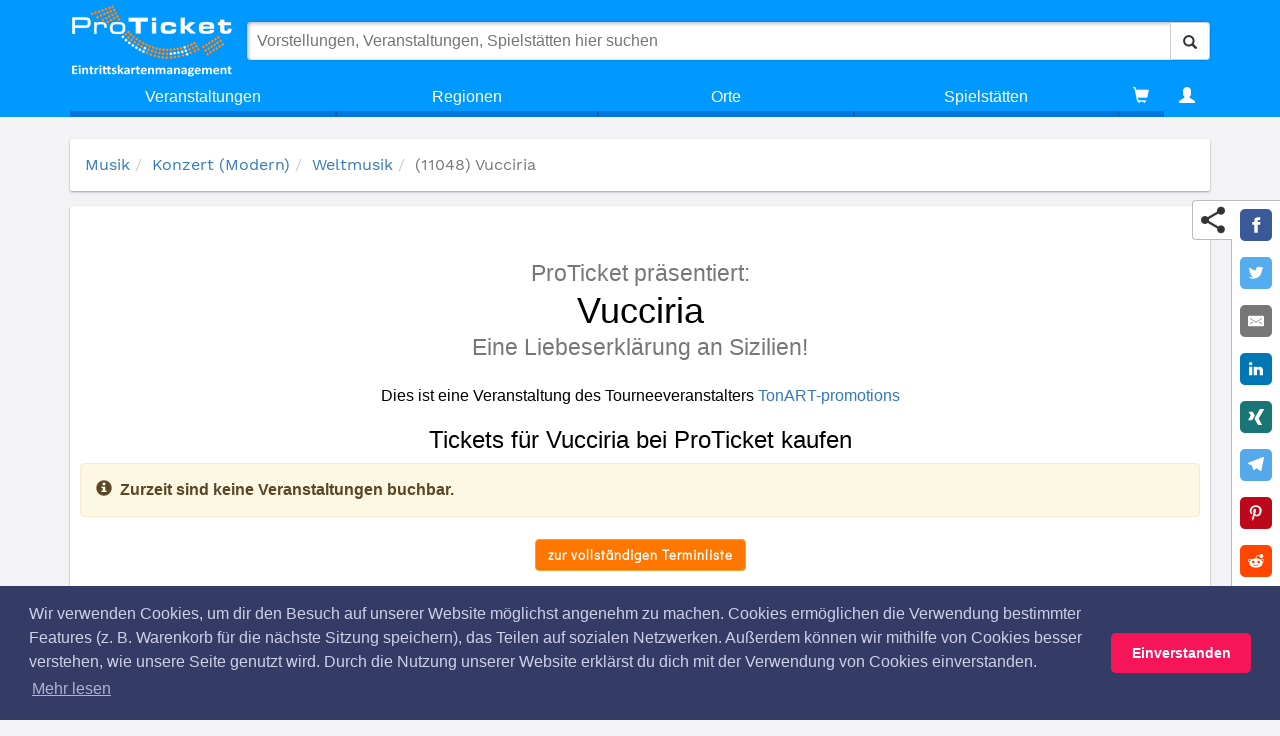

--- FILE ---
content_type: text/html; charset=utf-8
request_url: https://www.proticket.de/vucciria-eine-liebeserklaerung-an-sizilien-24-05-2019-haus-ringerbrueggen-emlichheim-11536-44571.tickets
body_size: 24604
content:
<!DOCTYPE html><html lang="de"><meta charset="utf-8"><base href="https://www.proticket.de/"><link rel="preload" href="https://cdn.proticket.de/css/fonts/slick.woff" as="font" crossorigin><link rel="alternate" hreflang="x-default" href="https://www.proticket.de/veranstaltung/11048-vucciria/"><link rel="alternate" hreflang="de-DE" href="https://www.proticket.de/veranstaltung/11048-vucciria/"><meta http-equiv="X-UA-Compatible" content="IE=edge"><meta name="viewport" content="width=device-width, initial-scale=1"><meta name="theme-color" content="#0099ff"><meta property="og:title" content="Vucciria"><meta property="og:type" content="website"><meta property="og:url" content="http://www.proticket.de/veranstaltung/11048-vucciria/"><meta property="og:image" content="https://cdn.proticket.de/saalplan/f769ae49413b4f089145c51adfd9c132.jpg"><meta property="og:image:width" content="731"><meta property="og:image:height" content="433"><meta name="description" content="Kaufen und reservieren Sie sicher und bequem Ihre Tickets f&#252;r Vucciria."><meta name="keywords" content=""><title>Tickets f&#252;r Vucciria bei ProTicket kaufen</title><link rel="dns-prefetch preconnect" href="https://www.google-analytics.com" crossorigin><style>#header #logo img,.header,.navbar-default,.navbar-header{background-color:#09f}.dropdown-list>li,button,select{text-transform:none}*,.dropdown-list>li,.dropdown-sublayer>li{box-sizing:border-box}.btn,img{user-select:none}body{background-color:#f3f3f6;position:relative;display:-webkit-box;display:-ms-flexbox;display:flex;-ms-flex-direction:column;-webkit-box-orient:vertical;-webkit-box-direction:normal;flex-direction:column;font-family:"Helvetica Neue",Helvetica,Arial,sans-serif;font-size:14px;line-height:1.42857143;color:#333}.ng-cloak,.x-ng-cloak,[data-ng-cloak],[ng-cloak],[ng\:cloak],[x-ng-cloak]{display:none!important}.navbar-fixed-bottom,.navbar-fixed-top{position:fixed;right:0;left:0;z-index:1030}#header #logo img,#logo,#searchbar,.glyphicon,.navbar,.search-overlay{position:relative}.navbar-fixed-top{top:0;border-width:0 0 1px}#header{background:#09f;transition:background-color .3s ease 0s;z-index:999}.header>.top>.container{display:flex;-webkit-box-align:center;align-items:center;padding-top:5px}.navbar{min-height:50px;margin-bottom:20px;border:1px solid transparent}.navbar-default{border-color:#e7e7e7;background-image:none;box-shadow:none}header .navbar{min-height:0;margin-bottom:0;border:none;border-radius:0;width:100%}#header .navbar-header{width:100%}.navbar-header{display:flex;flex-direction:row;align-items:center}#logo{float:left;margin-right:15px;margin-left:2px}#header #logo img{height:72px;width:159.81px;transition:all .3s ease 0s;z-index:1;vertical-align:top}.search-overlay{display:flex;flex:1 1 0%}#searchbar{flex:1 1 0%;background:#fff;box-shadow:#a8a8a8 1px 1px 4px inset,rgba(0,0,0,.2) 0 0 3px;border-radius:4px;display:flex;z-index:2}button,input,optgroup,select,textarea{margin:0;font:inherit;color:inherit}button,input,select,textarea{font-family:inherit;font-size:inherit;line-height:inherit}#searchbar>input{width:1px;flex:1 1 auto;border:0;border-radius:4px;font:16px Verdana,sans-serif;margin:0;padding:1rem;background:0 center}.btn,.glyphicon{font-weight:400}.btn,.btn-search,.link-more,.navbar-toggle{background-image:none}.btn{display:inline-block;padding:6px 12px;margin-bottom:0;font-size:14px;line-height:1.42857;text-align:center;white-space:nowrap;vertical-align:middle;touch-action:manipulation;cursor:pointer;border:1px solid transparent;border-radius:4px}.btn-default{color:#333;background-color:#fff;border-color:#ccc}.btn-search{display:flex;align-items:center;border-top-left-radius:0;border-bottom-left-radius:0}.glyphicon,label{display:inline-block}.glyphicon{top:1px;font-family:"Glyphicons Halflings";font-style:normal;line-height:1;-webkit-font-smoothing:antialiased}#header .search{position:absolute;top:0;left:0;right:0;z-index:1;padding-bottom:1rem;border-left:1px solid #ddd;border-right:1px solid #ddd;border-radius:4px;border-top:4rem solid transparent;overflow:hidden auto}.card-5{box-shadow:rgba(0,0,0,.3) 0 19px 38px,rgba(0,0,0,.22) 0 15px 12px}.search{background-color:#ecf0f1;color:#22313f;max-width:1140px;margin:auto}.glyphicon-search.search-pulse{color:#09f}.search-section{margin-top:15px}.search-section__header{border-bottom:2px solid #ddd;color:#6c7a89;font-size:2em}label{max-width:100%;margin-bottom:5px;font-weight:700}.link-more{font-size:16px}.search-section__subheader{color:#6c7a89;margin:5px 0;min-height:20px}.search-event__legend{white-space:nowrap;margin-right:15px;font-size:14px;vertical-align:middle}.d-flex{display:flex}.flex-grow{flex:1 1 100%}.text-center{text-align:center}hr{height:0;box-sizing:content-box;margin-top:20px;margin-bottom:20px;border-width:1px 0 0;border-image:initial;border-style:solid initial initial;border-top:1px solid #999;border-color:#000}button{overflow:visible}.navbar-toggle{position:relative;float:right;padding:9px 10px;margin-top:8px;margin-right:15px;margin-bottom:8px;background-color:transparent;border:1px solid transparent;border-radius:4px}.navbar-default .navbar-toggle{border-color:#ddd}.navbar-header>.navbar-toggle{background-color:#fff;margin-left:5px;margin-right:0}.sr-only{position:absolute;width:1px;height:1px;padding:0;margin:-1px;overflow:hidden;clip:rect(0,0,0,0);border:0}.nav>li,.nav>li>a{position:relative}.navbar-toggle .icon-bar{display:block;width:22px;height:2px;border-radius:1px}.navbar-default .navbar-toggle .icon-bar{background-color:#888}.navbar-toggle .icon-bar+.icon-bar{margin-top:4px}.collapse{display:none}.navbar-collapse{padding-right:15px;padding-left:15px;overflow-x:visible;border-top:1px solid transparent;box-shadow:rgba(255,255,255,.1) 0 1px 0 inset}.dropdown-layer,.dropdown-sublayer{box-shadow:rgba(0,0,0,.16) 8px 11px 11px 2px}.navbar-fixed-bottom .navbar-collapse,.navbar-fixed-top .navbar-collapse{max-height:340px}.navbar-default .navbar-collapse,.navbar-default .navbar-form{border-color:#e7e7e7}header .navbar-collapse,header .navbar>.container-fluid{padding:0}.nav{padding-left:0;margin-bottom:0;list-style:none}.navbar-nav{margin:7.5px -15px}header .navbar .nav.navbar-nav{margin:0;display:table;width:100%}.nav>li{display:block}header .navbar .nav.navbar-nav>li{display:table-cell;float:none;text-align:center}ul li{margin-bottom:5px}.nav>li>a{display:block;padding:10px 15px}.navbar-nav>li>a{padding-top:10px;padding-bottom:10px;line-height:20px}.navbar-default .navbar-nav>li>a{background-color:#09f!important;color:#fff!important}header .navbar .nav.navbar-nav>li>a{text-align:center;border-radius:0;padding-top:10px;padding-bottom:10px;color:#fff;background-color:#09f;background-image:none}header .navbar .nav.navbar-nav li:first-child a{border-left:0;border-radius:0}.dropdown-layer{display:none;position:absolute;min-width:100%;background-color:#fff;left:0;margin:0}.dropdown-layer>div:first-child{padding-left:0}.dropdown-layer>div:last-child{position:static;padding:0;height:100%}ol ol,ol ul,ul ol,ul ul{margin-bottom:0}.dropdown-list{list-style-type:none;text-align:right;min-width:50%;padding:0}.dropdown-list>li{vertical-align:middle;margin:0;display:block;text-align:left;background:#eee;border-left:1px solid #dadada;border-bottom:1px solid #dadada;font-weight:400;border-right:1px solid #dadada}.dropdown-list a{text-align:left}.dropdown-list>li>a{padding:15px;display:block;color:#333;font-family:"work sans";font-weight:600}.dropdown-sublayer{display:none;position:absolute;top:0;left:100%;min-width:100%;min-height:100%;padding:0;background-color:#f4f4f4;list-style:none}.dropdown-sublayer>li{vertical-align:middle;margin:0;display:block;text-align:left;text-transform:none;font-weight:400}.dropdown-sublayer>li>a{padding:15px;display:block;color:#444;font-weight:600}header .navbar .nav.navbar-nav li:last-child a{border-right:0;border-radius:0}header .nav .glyphicon{line-height:0}@media(max-height:456px){#logo,.cart{display:none}}@media(max-width:768px){.header>.top>.container{-webkit-box-orient:vertical;-webkit-box-direction:normal;flex-direction:column}#header>.container{background-color:#09f}#logo{margin-right:5px}#header #logo img{height:33px;width:73.25px;transition:all .3s ease 0s;position:relative;z-index:1;background-color:#09f;vertical-align:top}.search-overlay{position:static}#header .search{top:0;left:-15px;right:-15px;z-index:-137;box-shadow:none;border-top:51px solid #09f;width:auto;margin:0;overflow:auto;max-height:calc(100vh - 5px)}}@media print{.navbar{display:none}}@media(min-width:768px){.navbar-fixed-bottom,.navbar-fixed-top{border-radius:0}.navbar{border-radius:4px}.navbar-header{float:left}#header .search{max-height:calc(100vh - 4rem)}.row-half{margin-right:-7.5px;margin-left:-7.5px}.navbar-toggle{display:none}.navbar-collapse{width:auto;border-top:0;box-shadow:none}.navbar-collapse.collapse{padding-bottom:0;display:block!important;height:auto!important;overflow:visible!important}.navbar-fixed-bottom .navbar-collapse,.navbar-fixed-top .navbar-collapse,.navbar-static-top .navbar-collapse{padding-right:0;padding-left:0}.navbar .navbar-collapse{text-align:center}}@media(max-device-width:480px) and (orientation:landscape){.navbar-fixed-bottom .navbar-collapse,.navbar-fixed-top .navbar-collapse{max-height:200px}}@media(max-width:768px){#header .navbar-collapse{max-height:none;padding-bottom:10px}.navbar-collapse{margin-left:-15px;margin-right:-15px}}@media(min-width:768px){.navbar-nav{float:left;margin:0}.navbar .navbar-nav{display:inline-block;float:none;vertical-align:top}.dropdown-layer{box-shadow:none}}@media(max-width:768px){li>.dropdown-layer{display:block;position:static;overflow:hidden;transition:max-height .4s ease 0s;max-height:0}.dropdown-layer{width:auto;left:-15px;right:-15px}}.card,.card-hover,.event-img{position:relative}@media(max-width:767px){.hidden-xs{display:none!important}}@media(max-width:768px){.dropdown-list{width:100%}}@media(max-width:768px){header .navbar .nav.navbar-nav>li{display:block;padding:0 15px;margin:0}header .navbar .nav.navbar-nav>li>a{text-align:left}}.search__item,a,a.link-nostyle{text-decoration:none}@media(min-width:768px){header .navbar .nav.navbar-nav>li:not(:nth-last-of-type(-n+1)){width:25%}.navbar-nav>li{float:left}.navbar-nav>li>a{padding-top:15px;padding-bottom:15px}}.align-center,div.h3,header{text-align:center}.container{padding-right:15px;padding-left:15px;margin-right:auto;margin-left:auto}.main.container{-webkit-box-flex:1;flex-grow:1;flex-shrink:0;max-width:100%;margin-top:117px}.fx_delay-2{animation-delay:.2s!important}.card.fx_move-in,.fx_move-in{opacity:0;transform:translate3d(0,40px,0);animation-duration:.4s;animation-timing-function:ease-in-out;animation-iteration-count:1;animation-fill-mode:forwards;animation-name:moveIn}.card{background:#fff;border-radius:2px;overflow:hidden;opacity:0;animation:fadeIn .3s ease-in-out 0s 1 normal forwards running}.breadcrumb,a{background-color:transparent}.card-padding-half{padding:1.5rem}.card-1{box-shadow:rgba(0,0,0,.12) 0 1px 3px,rgba(0,0,0,.24) 0 1px 2px}ol,ul{margin-top:0;margin-bottom:10px}.breadcrumb{list-style:none;border-radius:4px;padding:0;margin:0;font-family:"Work Sans"}.breadcrumb>li{display:inline-block}a{color:#337ab7}.breadcrumb>.active{color:#777}article,aside,details,figcaption,figure,footer,header,hgroup,main,menu,nav,section,summary{display:block}.row{margin-right:-15px;margin-left:-15px}.main>.row:not(:first-child){margin-top:15px}.col-lg-1,.col-lg-10,.col-lg-11,.col-lg-12,.col-lg-2,.col-lg-3,.col-lg-4,.col-lg-5,.col-lg-6,.col-lg-7,.col-lg-8,.col-lg-9,.col-md-1,.col-md-10,.col-md-11,.col-md-12,.col-md-2,.col-md-3,.col-md-4,.col-md-5,.col-md-6,.col-md-7,.col-md-8,.col-md-9,.col-sm-1,.col-sm-10,.col-sm-11,.col-sm-12,.col-sm-2,.col-sm-3,.col-sm-4,.col-sm-5,.col-sm-6,.col-sm-7,.col-sm-8,.col-sm-9,.col-xs-1,.col-xs-10,.col-xs-11,.col-xs-12,.col-xs-2,.col-xs-3,.col-xs-4,.col-xs-5,.col-xs-6,.col-xs-7,.col-xs-8,.col-xs-9{position:relative;min-height:1px;padding-right:15px;padding-left:15px}.col-xs-1,.col-xs-10,.col-xs-11,.col-xs-12,.col-xs-2,.col-xs-3,.col-xs-4,.col-xs-5,.col-xs-6,.col-xs-7,.col-xs-8,.col-xs-9{float:left}.col-xs-12{width:100%}.fx_delay-4{animation-delay:.4s!important}.card-margin-half{margin-bottom:15px}.fx_delay-5{animation-delay:.5s!important}.h1,.h2,.h3,.h4,.h5,.h6,h1,h2,h3,h4,h5,h6{font-family:inherit;font-weight:500;line-height:1.1;color:inherit}.h1,.h2,.h3,h1,h2,h3{margin-top:20px;margin-bottom:10px}.h3,h3{font-size:24px}div.h3{margin-top:0;margin-bottom:10px;padding-top:5px;padding-bottom:5px;background-color:#09f;color:#fff}.card-hover{overflow:visible;transition:transform .2s ease-in-out 0s;transform:translate3d(0,0,0)}a.link-nostyle{color:inherit}img{border:0;vertical-align:middle;-webkit-user-drag:none}.carousel-inner>.item>a>img,.carousel-inner>.item>img,.img-responsive,.thumbnail a>img,.thumbnail>img{display:block;max-width:100%;height:auto}.event-img{margin:auto}.search__item{padding:1rem 1.4rem;color:#333;border-bottom:1px solid #ccc}.search__item-subtitle{font-size:13px;font-family:"Work Sans";color:#666}.text-ellipsis{text-overflow:ellipsis;overflow:hidden;white-space:nowrap}.search__item-title{font-size:17px;font-family:"Francois One"}.socialnet-content>a{display:inline-block}.socialnet-content img{width:32px;height:32px;margin-right:5px;transition:all .2s cubic-bezier(0,.6,1,1.35) 0s;transform:scale(1)}.fx_delay-6{animation-delay:.6s!important}.fx_delay-7{animation-delay:.7s!important}.fx_delay-3{animation-delay:.3s!important}.card-padding{padding:3rem}header.event-page__header{text-align:center;font-size:36px;margin:25px 0}.h2,h2{font-size:30px}header.event-page__header>.h2,header.event-page__header>h2{color:#777;margin:5px 0;font-size:65%}h1{margin:.67em 0}.h1,h1{font-size:36px}header.event-page__header>.h1,header.event-page__header>h1{margin:0}p{margin:0 0 10px}.column-text-2{white-space:pre-line;column-count:2;column-gap:40px;column-rule:1px solid #c8c8c8}.event-gallery{margin:3rem auto}@media(min-width:768px){.container{width:750px}}@media(min-width:992px){.container{width:970px}}@media(min-width:1200px){.container{width:1170px}}@media(max-width:768px) and (min-width:480px){.container{max-width:748px}}@media(max-width:768px){.main.container{margin-top:55px}div.h3{margin-left:-15px;margin-right:-15px}}@media(max-width:767px){h1{font-size:25px}}@media(max-width:600px){.column-text-2{column-count:1}}@media print{footer,header{display:none}a,a:visited{text-decoration:underline}h2,h3{break-after:avoid}h2,h3,p{orphans:3;widows:3}img,tr{break-inside:avoid}img{max-width:100%!important}*,::after,::before{color:#000!important;text-shadow:none!important;background:0 0!important;box-shadow:none!important}}@media(max-width:991px){#affix-sidebar{top:147px;z-index:1;position:static!important}.suggested-events{display:none}}@media(min-width:992px){.col-md-4{width:33.3333%}.col-md-push-8{left:66.6667%}.col-md-1,.col-md-10,.col-md-11,.col-md-12,.col-md-2,.col-md-3,.col-md-4,.col-md-5,.col-md-6,.col-md-7,.col-md-8,.col-md-9{float:left}.col-md-8{width:66.6667%}.col-md-pull-4{right:33.3333%}#affix-sidebar.affix{position:fixed!important;top:132px;z-index:1}}@-webkit-keyframes fadeIn{0%{opacity:0}to{opacity:1}}@-moz-keyframes fadeIn{0%{opacity:0}to{opacity:1}}@keyframes fadeIn{0%{opacity:0}to{opacity:1}}@keyframes moveIn{0%{opacity:0;transform:translate3d(0,40px,0)}70%{transform:translate3d(0,-4px,0)}100%{opacity:1;transform:translate3d(0,0,0)}}.v-img{max-width:1170px;width:100%;margin:auto}@font-face{font-family:'Didact Gothic';font-display:swap;font-style:normal;font-weight:400;src:local('Didact Gothic Regular'),local('DidactGothic-Regular'),url(https://fonts.gstatic.com/s/didactgothic/v12/ahcfv8qz1zt6hCC5G4F_P4ASlUuYpg.woff2) format('woff2'),url(https://fonts.gstatic.com/s/didactgothic/v12/ahcfv8qz1zt6hCC5G4F_P4ASlUuYoA.woff) format('woff');unicode-range:U+0-FF,U+131,U+152-153,U+2BB-2BC,U+2C6,U+2DA,U+2DC,U+2000-206F,U+2074,U+20AC,U+2122,U+2191,U+2193,U+2212,U+2215,U+FEFF,U+FFFD}@font-face{font-family:'Francois One';font-display:swap;font-style:normal;font-weight:400;src:local('Francois One Regular'),local('FrancoisOne-Regular'),url(https://fonts.gstatic.com/s/francoisone/v13/_Xmr-H4zszafZw3A-KPSZut9wQiR.woff2) format('woff2'),url(https://fonts.gstatic.com/s/francoisone/v13/_Xmr-H4zszafZw3A-KPSZut9wQiX.woff) format('woff');unicode-range:U+0-FF,U+131,U+152-153,U+2BB-2BC,U+2C6,U+2DA,U+2DC,U+2000-206F,U+2074,U+20AC,U+2122,U+2191,U+2193,U+2212,U+2215,U+FEFF,U+FFFD}@font-face{font-family:'Montserrat';font-display:swap;font-style:normal;font-weight:100;src:local('Montserrat Thin'),local('Montserrat-Thin'),url(https://fonts.gstatic.com/s/montserrat/v12/JTUQjIg1_i6t8kCHKm45_QpRyS7m.woff2) format('woff2'),url(https://fonts.gstatic.com/s/montserrat/v12/JTUQjIg1_i6t8kCHKm45_QpRyS7g.woff) format('woff');unicode-range:U+0-FF,U+131,U+152-153,U+2BB-2BC,U+2C6,U+2DA,U+2DC,U+2000-206F,U+2074,U+20AC,U+2122,U+2191,U+2193,U+2212,U+2215,U+FEFF,U+FFFD}@font-face{font-family:'Montserrat';font-display:swap;font-style:normal;font-weight:200;src:local('Montserrat ExtraLight'),local('Montserrat-ExtraLight'),url(https://fonts.gstatic.com/s/montserrat/v12/JTURjIg1_i6t8kCHKm45_aZA3gnD_g.woff2) format('woff2'),url(https://fonts.gstatic.com/s/montserrat/v12/JTURjIg1_i6t8kCHKm45_aZA3gnD-A.woff) format('woff');unicode-range:U+0-FF,U+131,U+152-153,U+2BB-2BC,U+2C6,U+2DA,U+2DC,U+2000-206F,U+2074,U+20AC,U+2122,U+2191,U+2193,U+2212,U+2215,U+FEFF,U+FFFD}@font-face{font-family:'Montserrat';font-display:swap;font-style:normal;font-weight:300;src:local('Montserrat Light'),local('Montserrat-Light'),url(https://fonts.gstatic.com/s/montserrat/v12/JTURjIg1_i6t8kCHKm45_cJD3gnD_g.woff2) format('woff2'),url(https://fonts.gstatic.com/s/montserrat/v12/JTURjIg1_i6t8kCHKm45_cJD3gnD-A.woff) format('woff');unicode-range:U+0-FF,U+131,U+152-153,U+2BB-2BC,U+2C6,U+2DA,U+2DC,U+2000-206F,U+2074,U+20AC,U+2122,U+2191,U+2193,U+2212,U+2215,U+FEFF,U+FFFD}@font-face{font-family:'Montserrat';font-display:swap;font-style:normal;font-weight:400;src:local('Montserrat Regular'),local('Montserrat-Regular'),url(https://fonts.gstatic.com/s/montserrat/v12/JTUSjIg1_i6t8kCHKm459Wlhyw.woff2) format('woff2'),url(https://fonts.gstatic.com/s/montserrat/v12/JTUSjIg1_i6t8kCHKm459WlhzQ.woff) format('woff');unicode-range:U+0-FF,U+131,U+152-153,U+2BB-2BC,U+2C6,U+2DA,U+2DC,U+2000-206F,U+2074,U+20AC,U+2122,U+2191,U+2193,U+2212,U+2215,U+FEFF,U+FFFD}@font-face{font-family:'Montserrat';font-display:swap;font-style:normal;font-weight:500;src:local('Montserrat Medium'),local('Montserrat-Medium'),url(https://fonts.gstatic.com/s/montserrat/v12/JTURjIg1_i6t8kCHKm45_ZpC3gnD_g.woff2) format('woff2'),url(https://fonts.gstatic.com/s/montserrat/v12/JTURjIg1_i6t8kCHKm45_ZpC3gnD-A.woff) format('woff');unicode-range:U+0-FF,U+131,U+152-153,U+2BB-2BC,U+2C6,U+2DA,U+2DC,U+2000-206F,U+2074,U+20AC,U+2122,U+2191,U+2193,U+2212,U+2215,U+FEFF,U+FFFD}@font-face{font-family:'Montserrat';font-display:swap;font-style:normal;font-weight:600;src:local('Montserrat SemiBold'),local('Montserrat-SemiBold'),url(https://fonts.gstatic.com/s/montserrat/v12/JTURjIg1_i6t8kCHKm45_bZF3gnD_g.woff2) format('woff2'),url(https://fonts.gstatic.com/s/montserrat/v12/JTURjIg1_i6t8kCHKm45_bZF3gnD-A.woff) format('woff');unicode-range:U+0-FF,U+131,U+152-153,U+2BB-2BC,U+2C6,U+2DA,U+2DC,U+2000-206F,U+2074,U+20AC,U+2122,U+2191,U+2193,U+2212,U+2215,U+FEFF,U+FFFD}@font-face{font-family:'Montserrat';font-display:swap;font-style:normal;font-weight:700;src:local('Montserrat Bold'),local('Montserrat-Bold'),url(https://fonts.gstatic.com/s/montserrat/v12/JTURjIg1_i6t8kCHKm45_dJE3gnD_g.woff2) format('woff2'),url(https://fonts.gstatic.com/s/montserrat/v12/JTURjIg1_i6t8kCHKm45_dJE3gnD-A.woff) format('woff');unicode-range:U+0-FF,U+131,U+152-153,U+2BB-2BC,U+2C6,U+2DA,U+2DC,U+2000-206F,U+2074,U+20AC,U+2122,U+2191,U+2193,U+2212,U+2215,U+FEFF,U+FFFD}@font-face{font-family:'Montserrat';font-display:swap;font-style:normal;font-weight:800;src:local('Montserrat ExtraBold'),local('Montserrat-ExtraBold'),url(https://fonts.gstatic.com/s/montserrat/v12/JTURjIg1_i6t8kCHKm45_c5H3gnD_g.woff2) format('woff2'),url(https://fonts.gstatic.com/s/montserrat/v12/JTURjIg1_i6t8kCHKm45_c5H3gnD-A.woff) format('woff');unicode-range:U+0-FF,U+131,U+152-153,U+2BB-2BC,U+2C6,U+2DA,U+2DC,U+2000-206F,U+2074,U+20AC,U+2122,U+2191,U+2193,U+2212,U+2215,U+FEFF,U+FFFD}@font-face{font-family:'Montserrat';font-display:swap;font-style:normal;font-weight:900;src:local('Montserrat Black'),local('Montserrat-Black'),url(https://fonts.gstatic.com/s/montserrat/v12/JTURjIg1_i6t8kCHKm45_epG3gnD_g.woff2) format('woff2'),url(https://fonts.gstatic.com/s/montserrat/v12/JTURjIg1_i6t8kCHKm45_epG3gnD-A.woff) format('woff');unicode-range:U+0-FF,U+131,U+152-153,U+2BB-2BC,U+2C6,U+2DA,U+2DC,U+2000-206F,U+2074,U+20AC,U+2122,U+2191,U+2193,U+2212,U+2215,U+FEFF,U+FFFD}@font-face{font-family:'Oswald';font-display:swap;font-style:normal;font-weight:200;src:local('Oswald ExtraLight'),local('Oswald-ExtraLight'),url(https://fonts.gstatic.com/s/oswald/v16/TK3hWkUHHAIjg75-1h4Tus9C.woff2) format('woff2'),url(https://fonts.gstatic.com/s/oswald/v16/TK3hWkUHHAIjg75-1h4Tus9E.woff) format('woff');unicode-range:U+0-FF,U+131,U+152-153,U+2BB-2BC,U+2C6,U+2DA,U+2DC,U+2000-206F,U+2074,U+20AC,U+2122,U+2191,U+2193,U+2212,U+2215,U+FEFF,U+FFFD}@font-face{font-family:'Oswald';font-display:swap;font-style:normal;font-weight:300;src:local('Oswald Light'),local('Oswald-Light'),url(https://fonts.gstatic.com/s/oswald/v16/TK3hWkUHHAIjg75-sh0Tus9C.woff2) format('woff2'),url(https://fonts.gstatic.com/s/oswald/v16/TK3hWkUHHAIjg75-sh0Tus9E.woff) format('woff');unicode-range:U+0-FF,U+131,U+152-153,U+2BB-2BC,U+2C6,U+2DA,U+2DC,U+2000-206F,U+2074,U+20AC,U+2122,U+2191,U+2193,U+2212,U+2215,U+FEFF,U+FFFD}@font-face{font-family:'Oswald';font-display:swap;font-style:normal;font-weight:400;src:local('Oswald Regular'),local('Oswald-Regular'),url(https://fonts.gstatic.com/s/oswald/v16/TK3iWkUHHAIjg752GT8G.woff2) format('woff2'),url(https://fonts.gstatic.com/s/oswald/v16/TK3iWkUHHAIjg752GT8A.woff) format('woff');unicode-range:U+0-FF,U+131,U+152-153,U+2BB-2BC,U+2C6,U+2DA,U+2DC,U+2000-206F,U+2074,U+20AC,U+2122,U+2191,U+2193,U+2212,U+2215,U+FEFF,U+FFFD}@font-face{font-family:'Oswald';font-display:swap;font-style:normal;font-weight:500;src:local('Oswald Medium'),local('Oswald-Medium'),url(https://fonts.gstatic.com/s/oswald/v16/TK3hWkUHHAIjg75-6hwTus9C.woff2) format('woff2'),url(https://fonts.gstatic.com/s/oswald/v16/TK3hWkUHHAIjg75-6hwTus9E.woff) format('woff');unicode-range:U+0-FF,U+131,U+152-153,U+2BB-2BC,U+2C6,U+2DA,U+2DC,U+2000-206F,U+2074,U+20AC,U+2122,U+2191,U+2193,U+2212,U+2215,U+FEFF,U+FFFD}@font-face{font-family:'Oswald';font-display:swap;font-style:normal;font-weight:600;src:local('Oswald SemiBold'),local('Oswald-SemiBold'),url(https://fonts.gstatic.com/s/oswald/v16/TK3hWkUHHAIjg75-xhsTus9C.woff2) format('woff2'),url(https://fonts.gstatic.com/s/oswald/v16/TK3hWkUHHAIjg75-xhsTus9E.woff) format('woff');unicode-range:U+0-FF,U+131,U+152-153,U+2BB-2BC,U+2C6,U+2DA,U+2DC,U+2000-206F,U+2074,U+20AC,U+2122,U+2191,U+2193,U+2212,U+2215,U+FEFF,U+FFFD}@font-face{font-family:'Oswald';font-display:swap;font-style:normal;font-weight:700;src:local('Oswald Bold'),local('Oswald-Bold'),url(https://fonts.gstatic.com/s/oswald/v16/TK3hWkUHHAIjg75-ohoTus9C.woff2) format('woff2'),url(https://fonts.gstatic.com/s/oswald/v16/TK3hWkUHHAIjg75-ohoTus9E.woff) format('woff');unicode-range:U+0-FF,U+131,U+152-153,U+2BB-2BC,U+2C6,U+2DA,U+2DC,U+2000-206F,U+2074,U+20AC,U+2122,U+2191,U+2193,U+2212,U+2215,U+FEFF,U+FFFD}@font-face{font-family:'Work Sans';font-display:swap;font-style:normal;font-weight:100;src:local('Work Sans Thin'),local('WorkSans-Thin'),url(https://fonts.gstatic.com/s/worksans/v4/QGYqz_wNahGAdqQ43Rh3H5Drv_0.woff2) format('woff2'),url(https://fonts.gstatic.com/s/worksans/v4/QGYqz_wNahGAdqQ43Rh3H5Drv_s.woff) format('woff');unicode-range:U+0-FF,U+131,U+152-153,U+2BB-2BC,U+2C6,U+2DA,U+2DC,U+2000-206F,U+2074,U+20AC,U+2122,U+2191,U+2193,U+2212,U+2215,U+FEFF,U+FFFD}@font-face{font-family:'Work Sans';font-display:swap;font-style:normal;font-weight:200;src:local('Work Sans ExtraLight'),local('WorkSans-ExtraLight'),url(https://fonts.gstatic.com/s/worksans/v4/QGYpz_wNahGAdqQ43Rh3s4H8mNhN.woff2) format('woff2'),url(https://fonts.gstatic.com/s/worksans/v4/QGYpz_wNahGAdqQ43Rh3s4H8mNhL.woff) format('woff');unicode-range:U+0-FF,U+131,U+152-153,U+2BB-2BC,U+2C6,U+2DA,U+2DC,U+2000-206F,U+2074,U+20AC,U+2122,U+2191,U+2193,U+2212,U+2215,U+FEFF,U+FFFD}@font-face{font-family:'Work Sans';font-display:swap;font-style:normal;font-weight:300;src:local('Work Sans Light'),local('WorkSans-Light'),url(https://fonts.gstatic.com/s/worksans/v4/QGYpz_wNahGAdqQ43Rh314L8mNhN.woff2) format('woff2'),url(https://fonts.gstatic.com/s/worksans/v4/QGYpz_wNahGAdqQ43Rh314L8mNhL.woff) format('woff');unicode-range:U+0-FF,U+131,U+152-153,U+2BB-2BC,U+2C6,U+2DA,U+2DC,U+2000-206F,U+2074,U+20AC,U+2122,U+2191,U+2193,U+2212,U+2215,U+FEFF,U+FFFD}@font-face{font-family:'Work Sans';font-display:swap;font-style:normal;font-weight:400;src:local('Work Sans'),local('WorkSans-Regular'),url(https://fonts.gstatic.com/s/worksans/v4/QGYsz_wNahGAdqQ43Rh_fKDp.woff2) format('woff2'),url(https://fonts.gstatic.com/s/worksans/v4/QGYsz_wNahGAdqQ43Rh_fKDv.woff) format('woff');unicode-range:U+0-FF,U+131,U+152-153,U+2BB-2BC,U+2C6,U+2DA,U+2DC,U+2000-206F,U+2074,U+20AC,U+2122,U+2191,U+2193,U+2212,U+2215,U+FEFF,U+FFFD}@font-face{font-family:'Work Sans';font-display:swap;font-style:normal;font-weight:500;src:local('Work Sans Medium'),local('WorkSans-Medium'),url(https://fonts.gstatic.com/s/worksans/v4/QGYpz_wNahGAdqQ43Rh3j4P8mNhN.woff2) format('woff2'),url(https://fonts.gstatic.com/s/worksans/v4/QGYpz_wNahGAdqQ43Rh3j4P8mNhL.woff) format('woff');unicode-range:U+0-FF,U+131,U+152-153,U+2BB-2BC,U+2C6,U+2DA,U+2DC,U+2000-206F,U+2074,U+20AC,U+2122,U+2191,U+2193,U+2212,U+2215,U+FEFF,U+FFFD}@font-face{font-family:'Work Sans';font-display:swap;font-style:normal;font-weight:600;src:local('Work Sans SemiBold'),local('WorkSans-SemiBold'),url(https://fonts.gstatic.com/s/worksans/v4/QGYpz_wNahGAdqQ43Rh3o4T8mNhN.woff2) format('woff2'),url(https://fonts.gstatic.com/s/worksans/v4/QGYpz_wNahGAdqQ43Rh3o4T8mNhL.woff) format('woff');unicode-range:U+0-FF,U+131,U+152-153,U+2BB-2BC,U+2C6,U+2DA,U+2DC,U+2000-206F,U+2074,U+20AC,U+2122,U+2191,U+2193,U+2212,U+2215,U+FEFF,U+FFFD}@font-face{font-family:'Work Sans';font-display:swap;font-style:normal;font-weight:700;src:local('Work Sans Bold'),local('WorkSans-Bold'),url(https://fonts.gstatic.com/s/worksans/v4/QGYpz_wNahGAdqQ43Rh3x4X8mNhN.woff2) format('woff2'),url(https://fonts.gstatic.com/s/worksans/v4/QGYpz_wNahGAdqQ43Rh3x4X8mNhL.woff) format('woff');unicode-range:U+0-FF,U+131,U+152-153,U+2BB-2BC,U+2C6,U+2DA,U+2DC,U+2000-206F,U+2074,U+20AC,U+2122,U+2191,U+2193,U+2212,U+2215,U+FEFF,U+FFFD}@font-face{font-family:'Work Sans';font-display:swap;font-style:normal;font-weight:800;src:local('Work Sans ExtraBold'),local('WorkSans-ExtraBold'),url(https://fonts.gstatic.com/s/worksans/v4/QGYpz_wNahGAdqQ43Rh324b8mNhN.woff2) format('woff2'),url(https://fonts.gstatic.com/s/worksans/v4/QGYpz_wNahGAdqQ43Rh324b8mNhL.woff) format('woff');unicode-range:U+0-FF,U+131,U+152-153,U+2BB-2BC,U+2C6,U+2DA,U+2DC,U+2000-206F,U+2074,U+20AC,U+2122,U+2191,U+2193,U+2212,U+2215,U+FEFF,U+FFFD}@font-face{font-family:'Work Sans';font-display:swap;font-style:normal;font-weight:900;src:local('Work Sans Black'),local('WorkSans-Black'),url(https://fonts.gstatic.com/s/worksans/v4/QGYpz_wNahGAdqQ43Rh3_4f8mNhN.woff2) format('woff2'),url(https://fonts.gstatic.com/s/worksans/v4/QGYpz_wNahGAdqQ43Rh3_4f8mNhL.woff) format('woff');unicode-range:U+0-FF,U+131,U+152-153,U+2BB-2BC,U+2C6,U+2DA,U+2DC,U+2000-206F,U+2074,U+20AC,U+2122,U+2191,U+2193,U+2212,U+2215,U+FEFF,U+FFFD}</style><script>(function(){(function(){"use strict";function s(n){t.push(n);1==t.length&&e()}function h(){for(;t.length;)t[0](),t.shift()}function n(n){this.a=i;this.b=void 0;this.f=[];var t=this;try{n(function(n){o(t,n)},function(n){r(t,n)})}catch(u){r(t,u)}}function c(t){return new n(function(n,i){i(t)})}function u(t){return new n(function(n){n(t)})}function o(n,t){var u,e;if(n.a==i){if(t==n)throw new TypeError;u=!1;try{if(e=t&&t.then,null!=t&&"object"==typeof t&&"function"==typeof e){e.call(t,function(t){u||o(n,t);u=!0},function(t){u||r(n,t);u=!0});return}}catch(s){u||r(n,s);return}n.a=0;n.b=t;f(n)}}function r(n,t){if(n.a==i){if(t==n)throw new TypeError;n.a=1;n.b=t;f(n)}}function f(n){s(function(){if(n.a!=i)for(;n.f.length;){var t=n.f.shift(),u=t[0],f=t[1],r=t[2],t=t[3];try{0==n.a?"function"==typeof u?r(u.call(void 0,n.b)):r(n.b):1==n.a&&("function"==typeof f?r(f.call(void 0,n.b)):t(n.b))}catch(e){t(e)}}})}function l(t){return new n(function(n,i){function o(i){return function(r){f[i]=r;e+=1;e==t.length&&n(f)}}var e=0,f=[],r;for(0==t.length&&n(f),r=0;r<t.length;r+=1)u(t[r]).c(o(r),i)})}function a(t){return new n(function(n,i){for(var r=0;r<t.length;r+=1)u(t[r]).c(n,i)})}var e,t=[],i;e=function(){setTimeout(h)};i=2;n.prototype.g=function(n){return this.c(void 0,n)};n.prototype.c=function(t,i){var r=this;return new n(function(n,u){r.f.push([t,i,n,u]);f(r)})};window.Promise||(window.Promise=n,window.Promise.resolve=u,window.Promise.reject=c,window.Promise.race=a,window.Promise.all=l,window.Promise.prototype.then=n.prototype.c,window.Promise.prototype["catch"]=n.prototype.g)})(),function(){function h(n,t){document.addEventListener?n.addEventListener("scroll",t,!1):n.attachEvent("scroll",t)}function a(n){document.body?n():document.addEventListener?document.addEventListener("DOMContentLoaded",function t(){document.removeEventListener("DOMContentLoaded",t);n()}):document.attachEvent("onreadystatechange",function i(){("interactive"==document.readyState||"complete"==document.readyState)&&(document.detachEvent("onreadystatechange",i),n())})}function u(n){this.a=document.createElement("div");this.a.setAttribute("aria-hidden","true");this.a.appendChild(document.createTextNode(n));this.b=document.createElement("span");this.c=document.createElement("span");this.h=document.createElement("span");this.f=document.createElement("span");this.g=-1;this.b.style.cssText="max-width:none;display:inline-block;position:absolute;height:100%;width:100%;overflow:scroll;font-size:16px;";this.c.style.cssText="max-width:none;display:inline-block;position:absolute;height:100%;width:100%;overflow:scroll;font-size:16px;";this.f.style.cssText="max-width:none;display:inline-block;position:absolute;height:100%;width:100%;overflow:scroll;font-size:16px;";this.h.style.cssText="display:inline-block;width:200%;height:200%;font-size:16px;max-width:none;";this.b.appendChild(this.h);this.c.appendChild(this.f);this.a.appendChild(this.b);this.a.appendChild(this.c)}function t(n,t){n.a.style.cssText="max-width:none;min-width:20px;min-height:20px;display:inline-block;overflow:hidden;position:absolute;width:auto;margin:0;padding:0;top:-999px;white-space:nowrap;font-synthesis:none;font:"+t+";"}function c(n){var t=n.a.offsetWidth,i=t+100;return n.f.style.width=i+"px",n.c.scrollLeft=i,n.b.scrollLeft=n.b.scrollWidth+100,n.g!==t?(n.g=t,!0):!1}function f(n,t){function i(){var n=r;c(n)&&n.a.parentNode&&t(n.g)}var r=n;h(n.b,i);h(n.c,i);c(n)}function i(n,t){var i=t||{};this.family=n;this.style=i.style||"normal";this.weight=i.weight||"normal";this.stretch=i.stretch||"normal"}function v(){if(null===r)if(l()&&/Apple/.test(window.navigator.vendor)){var n=/AppleWebKit\/([0-9]+)(?:\.([0-9]+))(?:\.([0-9]+))/.exec(window.navigator.userAgent);r=!!n&&603>parseInt(n[1],10)}else r=!1;return r}function l(){return null===s&&(s=!!document.fonts),s}function y(){if(null===o){var n=document.createElement("div");try{n.style.font="condensed 100px sans-serif"}catch(t){}o=""!==n.style.font}return o}function n(n,t){return[n.style,n.weight,y()?n.stretch:"","100px",t].join(" ")}var e=null,r=null,o=null,s=null;i.prototype.load=function(i,r){var o=this,s=i||"BESbswy",h=0,c=r||3e3,y=(new Date).getTime();return new Promise(function(i,r){if(l()&&!v()){var p=new Promise(function(t,i){function r(){(new Date).getTime()-y>=c?i():document.fonts.load(n(o,'"'+o.family+'"'),s).then(function(n){1<=n.length?t():setTimeout(r,25)},function(){i()})}r()}),w=new Promise(function(n,t){h=setTimeout(t,c)});Promise.race([w,p]).then(function(){clearTimeout(h);i(o)},function(){r(o)})}else a(function(){function d(){var n;(n=-1!=a&&-1!=v||-1!=a&&-1!=p||-1!=v&&-1!=p)&&((n=a!=v&&a!=p&&v!=p)||(null===e&&(n=/AppleWebKit\/([0-9]+)(?:\.([0-9]+))/.exec(window.navigator.userAgent),e=!!n&&(536>parseInt(n[1],10)||536===parseInt(n[1],10)&&11>=parseInt(n[2],10))),n=e&&(a==g&&v==g&&p==g||a==nt&&v==nt&&p==nt||a==tt&&v==tt&&p==tt)),n=!n);n&&(l.parentNode&&l.parentNode.removeChild(l),clearTimeout(h),i(o))}function it(){if((new Date).getTime()-y>=c)l.parentNode&&l.parentNode.removeChild(l),r(o);else{var n=document.hidden;(!0===n||void 0===n)&&(a=w.a.offsetWidth,v=b.a.offsetWidth,p=k.a.offsetWidth,d());h=setTimeout(it,50)}}var w=new u(s),b=new u(s),k=new u(s),a=-1,v=-1,p=-1,g=-1,nt=-1,tt=-1,l=document.createElement("div");l.dir="ltr";t(w,n(o,"sans-serif"));t(b,n(o,"serif"));t(k,n(o,"monospace"));l.appendChild(w.a);l.appendChild(b.a);l.appendChild(k.a);document.body.appendChild(l);g=w.a.offsetWidth;nt=b.a.offsetWidth;tt=k.a.offsetWidth;it();f(w,function(n){a=n;d()});t(w,n(o,'"'+o.family+'",sans-serif'));f(b,function(n){v=n;d()});t(b,n(o,'"'+o.family+'",serif'));f(k,function(n){p=n;d()});t(k,n(o,'"'+o.family+'",monospace'))})})};"object"==typeof module?module.exports=i:(window.FontFaceObserver=i,window.FontFaceObserver.prototype.load=i.prototype.load)}()})(),function(){var n=function(n){return n},t=new FontFaceObserver("Francois One"),i=new FontFaceObserver("Work Sans"),r=new FontFaceObserver("Didact Gothic"),u=new FontFaceObserver("Oswald");Promise.all([t.load(null,5e3).catch(n),i.load(null,5e3).catch(n),r.load(null,5e3).catch(n),u.load(null,5e3).catch(n)]).then(function(){document.documentElement.className+=" fonts-loaded"}).catch(function(n){console.log("Error loading font: "+n)})}()</script><script>document.cookie.match("(^|;)\\s*cookieconsent_status\\s*=\\s*([^;]+)")&&(!function(n,t,i,r,u,f,e){n.fbq||(u=n.fbq=function(){u.callMethod?u.callMethod.apply(u,arguments):u.queue.push(arguments)},n._fbq||(n._fbq=u),u.push=u,u.loaded=!0,u.version="2.0",u.queue=[],f=t.createElement(i),f.async=!0,f.src=r,e=t.getElementsByTagName(i)[0],e.parentNode.insertBefore(f,e))}(window,document,"script","https://connect.facebook.net/en_US/fbevents.js"),fbq("init","600600343469420"),fbq("track","PageView"))</script><noscript><img height="1" width="1" src="https://www.facebook.com/tr?id=600600343469420&ev=PageView&noscript=1"></noscript><body no-ng-app="ptApp"><header><div class="header"><div id="header" class="top navbar-fixed-top"><div class="container"><nav class="navbar navbar-default"><div class="navbar-header"><div id="logo"><a href="/"><img src="https://cdn.proticket.de/images/example/logo_proticket-darkbackground_v2.png?width=160" alt="ProTicket Eintrittskartenmanagement"></a></div><div ng-controller="searchCtrl" class="search-overlay"><div style="display:flex;flex:1"><div id="searchbar" ng-class="{ 'top': searchTerm && (termine.length + veranstaltungen.Items.length + miscItems.length) > 0 }"><input type="text" ng-model="searchTerm" ng-model-options="{debounce: 500}" ng-change="doSearch(searchTerm)" ng-keypress="onSearchInput($event)" ng-click="onSearchClick($event)" placeholder="Vorstellungen, Veranstaltungen, Spielstätten hier suchen"><a class="btn btn-default btn-search" ng-href="{{searchTerm.length > 1 ? '/suche/?search=' + (searchTerm | encodeURIComponent) : ''}}"><i class="glyphicon glyphicon-search"></i></a></div><div class="search row card-5" ng-cloak ng-show="loading"><div style="min-height:100px;display:flex;align-items:center;justify-content:center;-ms-flex-pack:center;font-size:32px"><i class="glyphicon glyphicon-search search-pulse"></i></div></div><div id="search-ac-dropdown" class="search row card-5" ng-cloak ng-show="searchTerm.length > 1 && !loading"><div ng-show="termine.length > 0" class="col-xs-12"><div class="search-section"><div class="search-section__header" style="display:flex"><span style="flex:1 1 100%">Termine <label style="font-size:.7em;font-weight:normal">nur buchbare<input type="checkbox" ng-model="restrictBookable"></label></span> <span style="flex:0 0 auto"><a class="btn btn-default link-more" ng-href="/suche/?search={{searchTerm}}">Alle {{maxTermine}} Termine anzeigen</a></span></div><div class="search-section__subheader" style="text-align:right"><span class="search-event__legend green">Verfügbar</span> <span class="search-event__legend yellow">Limitiertes Angebot</span> <span ng-if="!restrictBookable" class="search-event__legend red">Ausverkauft</span></div><div class="row row-half search-section__content"><search-item item="item" template="templateTerminGrid" class="visible-lg-block col-half col-xs-12 col-sm-4 col-md-3" ng-repeat="item in termine | filter:filterBookable(restrictBookable) | limitTo:4"></search-item><search-item item="item" template="templateTerminList" class="hidden-lg col-xs-12" ng-repeat="item in termine | filter:filterBookable(restrictBookable) | limitTo:4"></search-item></div></div></div><div ng-show="veranstaltungen.Items.length > 0" class="col-xs-12" ng-class="{ 'col-lg-6': miscItems.length > 0 }"><div class="search-section"><div class="search-section__header card-margin-half d-flex"><div class="flex-grow">Veranstaltungen</div><div ng-if="(termine.length + veranstaltungen.Items.length + miscItems.length) > 0" class="visible-xs-block flex-stay"><a class="btn btn-default link-more" ng-href="/suche/?search={{searchTerm}}">Alle Ergebnisse</a></div></div><div class="search-section__content"><search-item item="item" template="templateVn" ng-repeat="item in veranstaltungen.Items | limitTo:4"></search-item></div></div></div><div ng-show="miscItems.length > 0" class="col-xs-12" ng-class="{ 'col-lg-6': veranstaltungen.Items.length > 0 }"><div class="search-section"><div class="search-section__header card-margin-half d-flex"><div class="flex-grow">Weiteres</div><div ng-if="(termine.length + veranstaltungen.Items.length + miscItems.length) > 0" class="visible-xs-block flex-stay"><a class="btn btn-default link-more" ng-href="/suche/?search={{searchTerm}}">Alle Ergebnisse</a></div></div><div class="search-section__content"><search-item item="item" template="templateMisc" ng-repeat="item in miscItems | limitTo:4"></search-item></div></div></div><div ng-show="(termine.length + veranstaltungen.Items.length + miscItems.length) == 0" class="col-xs-12 text-center"><div style="font-weight:bold;font-size:32px"><i style="margin:auto" class="glyphicon glyphicon-search"></i></div><div style="font-weight:bold;font-family:'Work Sans'">KEINE ERGEBNISSE GEFUNDEN</div><hr style="max-width:300px;margin:1rem auto"><div style="font-family:'Work Sans'">Versuche es mit einer anderen Suchanfrage.<br>Du kannst nach Veranstaltungen, Orte und mehr suchen.</div></div><div ng-if="(termine.length + veranstaltungen.Items.length + miscItems.length) > 0" class="hidden-xs col-xs-12 text-center"><a class="btn btn-default link-more" ng-href="/suche/?search={{searchTerm}}">Alle Ergebnisse anzeigen</a></div></div></div></div><button type="button" class="navbar-toggle collapsed" data-toggle="collapse" data-target="#bs-example-navbar-collapse-1" aria-expanded="false"><span class="sr-only">Toggle navigation</span> <span class="icon-bar"></span> <span class="icon-bar"></span> <span class="icon-bar"></span></button></div><div class="collapse navbar-collapse" id="bs-example-navbar-collapse-1"><ul class="nav navbar-nav"><li id="li_categories"><a href="/veranstaltungsarten/">Veranstaltungen</a><div class="dropdown-layer row"><div><ul class="dropdown-list"><li> <a href="/veranstaltungsarten/musik/">Musik</a><ul class="dropdown-sublayer"><li class="has-children"> <a href="/veranstaltungsarten/konzert-modern/">Konzert (Modern)</a><ul class="dropdown-sublayer"><li class="has-children"> <a href="/veranstaltungsarten/rock-pop/">Rock/Pop</a><ul class="dropdown-sublayer"></ul><li class="has-children"><a href="/veranstaltungsarten/weltmusik/">Weltmusik</a><ul class="dropdown-sublayer"></ul><li><a href="/veranstaltungsarten/jazz-blues/">Jazz/Blues</a><li><a href="/veranstaltungsarten/volksmusik/">Volksmusik</a><li><a href="/veranstaltungsarten/gospel/">Gospel</a><li><a href="/veranstaltungsarten/hard-rock-heavy-metal/">Hard-Rock / Heavy-Metal</a><li class="has-children"><a href="/veranstaltungsarten/chor-modern/">Chor (Modern)</a><ul class="dropdown-sublayer"></ul><li><a href="/veranstaltungsarten/electro/">Electro</a><li><a href="/veranstaltungsarten/schlager/">Schlager</a><li><a href="/veranstaltungsarten/soul/">Soul</a></ul><li class="has-children"><a href="/veranstaltungsarten/konzert-klassik/">Konzert (Klassik)</a><ul class="dropdown-sublayer"><li> <a href="/veranstaltungsarten/sinfoniekonzert/">Sinfoniekonzert</a><li class="has-children"><a href="/veranstaltungsarten/kammerkonzert/">Kammerkonzert</a><ul class="dropdown-sublayer"></ul><li><a href="/veranstaltungsarten/liederabend/">Liederabend</a><li class="has-children"><a href="/veranstaltungsarten/chor-klassisch/">Chor (Klassisch)</a><ul class="dropdown-sublayer"></ul><li><a href="/veranstaltungsarten/soloabend/">Soloabend</a><li><a href="/veranstaltungsarten/kammermusik/">Kammermusik</a></ul></ul><li><a href="/veranstaltungsarten/kultur/">Kultur</a><ul class="dropdown-sublayer"><li class="has-children"> <a href="/veranstaltungsarten/theater/">Theater</a><ul class="dropdown-sublayer"><li> <a href="/veranstaltungsarten/musical/">Musical</a><li><a href="/veranstaltungsarten/schauspiel/">Schauspiel</a><li><a href="/veranstaltungsarten/komoedie/">Kom&#246;die</a><li><a href="/veranstaltungsarten/drama/">Drama</a><li class="has-children"><a href="/veranstaltungsarten/stueck/">St&#252;ck</a><ul class="dropdown-sublayer"></ul><li><a href="/veranstaltungsarten/oper-operette/">Oper/Operette</a><li class="has-children"><a href="/veranstaltungsarten/lesung/">Lesung</a><ul class="dropdown-sublayer"></ul><li class="has-children"><a href="/veranstaltungsarten/kleinkunst/">Kleinkunst</a><ul class="dropdown-sublayer"></ul><li><a href="/veranstaltungsarten/poetry-slam/">Poetry-Slam</a><li><a href="/veranstaltungsarten/modern-jazz-dance/">Modern- &amp; Jazz-Dance</a></ul><li class="has-children"><a href="/veranstaltungsarten/wissenswertes/">Wissenswertes</a><ul class="dropdown-sublayer"><li> <a href="/veranstaltungsarten/vortrag/">Vortrag</a><li><a href="/veranstaltungsarten/dia-show/">Dia-Show</a><li><a href="/veranstaltungsarten/fuehrung/">F&#252;hrung</a><li><a href="/veranstaltungsarten/kurs-workshop/">Kurs &amp; Workshop</a><li><a href="/veranstaltungsarten/parks-und-gaerten/">Parks und G&#228;rten</a></ul></ul><li><a href="/veranstaltungsarten/unterhaltung/">Unterhaltung</a><ul class="dropdown-sublayer"><li class="has-children"> <a href="/veranstaltungsarten/entertainment/">Entertainment</a><ul class="dropdown-sublayer"><li> <a href="/veranstaltungsarten/kabarett/">Kabarett</a><li><a href="/veranstaltungsarten/gala/">Gala</a><li><a href="/veranstaltungsarten/kino-film/">Kino/Film</a><li><a href="/veranstaltungsarten/variete/">Variet&#233;</a><li><a href="/veranstaltungsarten/cabaret/">Cabaret</a><li><a href="/veranstaltungsarten/zirkus/">Zirkus</a><li><a href="/veranstaltungsarten/comedy/">Comedy</a><li><a href="/veranstaltungsarten/revue/">Revue</a></ul><li class="has-children"><a href="/veranstaltungsarten/show/">Show</a><ul class="dropdown-sublayer"><li> <a href="/veranstaltungsarten/tanzshow/">Tanzshow</a><li><a href="/veranstaltungsarten/dinnershow/">Dinnershow</a><li><a href="/veranstaltungsarten/illusions-magiershows/">Illusions-/Magiershows</a><li><a href="/veranstaltungsarten/andere-shows/">Andere Shows</a></ul><li class="has-children"><a href="/veranstaltungsarten/partys-feste/">Partys-Feste</a><ul class="dropdown-sublayer"><li> <a href="/veranstaltungsarten/party/">Party</a><li><a href="/veranstaltungsarten/oktoberfest/">Oktoberfest</a><li><a href="/veranstaltungsarten/karneval/">Karneval</a></ul></ul><li><a href="/veranstaltungsarten/festival/">Festival</a><li><a href="/veranstaltungsarten/kinderveranstaltung/">Kinderveranstaltung</a><li><a href="/veranstaltungsarten/sport/">Sport</a><ul class="dropdown-sublayer"></ul><li><a href="/veranstaltungsarten/weiteres/">Weiteres</a><ul class="dropdown-sublayer"><li> <a href="/veranstaltungsarten/treffen/">Treffen</a></ul></ul></div></div><li><a href="/regionen/" data-content="categories">Regionen</a><li><a href="/orte/" data-content="categories">Orte</a><li><a href="/spielstaetten/" data-content="categories">Spielstätten</a><li class="hidden-xs"><a href="/tickets/buchung.aspx?show=Warenkorb" title="Warenkorb"><span class="glyphicon glyphicon-shopping-cart" aria-hidden="true"></span></a><li><a href="/tickets/buchung.aspx?show=Login" title="Kundenlogin"><span class="glyphicon glyphicon-user" aria-hidden="true"></span></a></ul></div></nav><div class="clearfix"></div></div></div></div></header><svg aria-hidden="true" style="position:absolute;width:0;height:0;overflow:hidden" version="1.1" xmlns="http://www.w3.org/2000/svg" xmlns:xlink="http://www.w3.org/1999/xlink"><defs><symbol id="icon-square-facebook" viewBox="0 0 32 32"><path fill="#3b5998" style="fill: var(--color1, #3b5998)" d="M32 30c0 1.104-0.896 2-2 2h-28c-1.104 0-2-0.896-2-2v-28c0-1.104 0.896-2 2-2h28c1.104 0 2 0.896 2 2v28z"></path><path fill="#fff" style="fill: var(--color2, #fff)" d="M22 32v-12h4l1-5h-5v-2c0-2 1.002-3 3-3h2v-5c-1 0-2.24 0-4 0-3.675 0-6 2.881-6 7v3h-4v5h4v12h5z"></path></symbol><symbol id="icon-square-instagram-gradient" viewBox="-430 987.5 32 32"><radialGradient id="SVGID_1_" cx="-2726.4194" cy="1124.3319" r="65" gradientTransform="matrix(0 -0.4879 -0.4538 0 88.7194 -308.2716)" gradientUnits="userSpaceOnUse"><stop offset="0" style="stop-color:#FFDD55" /><stop offset="0.1" style="stop-color:#FFDD55" /><stop offset="0.5" style="stop-color:#FF543E" /><stop offset="1" style="stop-color:#C837AB" /></radialGradient><path fill="url(#SVGID_1_)" d="M-414,987.5c-6.7,0-8.6,0-9,0c-1.4,0.1-2.2,0.3-3.2,0.8c-0.7,0.4-1.3,0.8-1.8,1.3
	c-1,1.1-1.6,2.4-1.9,3.9c-0.1,0.7-0.1,0.9-0.1,4.7c0,1.3,0,3,0,5.2c0,6.7,0,8.6,0,9c0.1,1.3,0.3,2.2,0.8,3.1
	c0.8,1.8,2.5,3.1,4.4,3.6c0.7,0.2,1.4,0.3,2.3,0.3c0.4,0,4.4,0,8.5,0s8.1,0,8.5,0c1.1-0.1,1.7-0.1,2.4-0.3c1.9-0.5,3.5-1.8,4.4-3.6
	c0.4-0.9,0.7-1.8,0.8-3c0-0.3,0-4.7,0-9.1c0-4.4,0-8.8,0-9.1c-0.1-1.3-0.3-2.1-0.8-3.1c-0.4-0.7-0.8-1.3-1.4-1.9
	c-1.1-1-2.4-1.6-3.9-1.8c-0.7-0.1-0.9-0.1-4.7-0.1H-414z" /><radialGradient id="SVGID_2_" cx="4810.416" cy="-101.277" r="65" gradientTransform="matrix(4.280795e-002 0.2139 0.8815 -0.1766 -552.0077 -56.7959)" gradientUnits="userSpaceOnUse"><stop offset="0" style="stop-color:#3771C8" /><stop offset="0.128" style="stop-color:#3771C8" /><stop offset="1" style="stop-color:#6600FF;stop-opacity:0" /></radialGradient><path fill="url(#SVGID_2_)" d="M-414,987.5c-6.7,0-8.6,0-9,0c-1.4,0.1-2.2,0.3-3.2,0.8c-0.7,0.4-1.3,0.8-1.8,1.3
	c-1,1.1-1.6,2.4-1.9,3.9c-0.1,0.7-0.1,0.9-0.1,4.7c0,1.3,0,3,0,5.2c0,6.7,0,8.6,0,9c0.1,1.3,0.3,2.2,0.8,3.1
	c0.8,1.8,2.5,3.1,4.4,3.6c0.7,0.2,1.4,0.3,2.3,0.3c0.4,0,4.4,0,8.5,0s8.1,0,8.5,0c1.1-0.1,1.7-0.1,2.4-0.3c1.9-0.5,3.5-1.8,4.4-3.6
	c0.4-0.9,0.7-1.8,0.8-3c0-0.3,0-4.7,0-9.1c0-4.4,0-8.8,0-9.1c-0.1-1.3-0.3-2.1-0.8-3.1c-0.4-0.7-0.8-1.3-1.4-1.9
	c-1.1-1-2.4-1.6-3.9-1.8c-0.7-0.1-0.9-0.1-4.7-0.1H-414z" /><path fill="#FFFFFF" d="M-414,991.7c-3.2,0-3.6,0-4.9,0.1c-1.3,0.1-2.1,0.3-2.9,0.5c-0.8,0.3-1.4,0.7-2.1,1.4
	c-0.7,0.7-1.1,1.3-1.4,2.1c-0.3,0.8-0.5,1.6-0.5,2.9c-0.1,1.3-0.1,1.7-0.1,4.9c0,3.2,0,3.6,0.1,4.9c0.1,1.3,0.3,2.1,0.5,2.9
	c0.3,0.8,0.7,1.4,1.4,2.1c0.7,0.7,1.3,1.1,2.1,1.4c0.8,0.3,1.6,0.5,2.9,0.5c1.3,0.1,1.7,0.1,4.9,0.1c3.2,0,3.6,0,4.9-0.1
	c1.3-0.1,2.1-0.3,2.9-0.5c0.8-0.3,1.4-0.7,2.1-1.4c0.7-0.7,1.1-1.3,1.4-2.1c0.3-0.8,0.5-1.6,0.5-2.9c0.1-1.3,0.1-1.7,0.1-4.9
	c0-3.2,0-3.6-0.1-4.9c-0.1-1.3-0.3-2.1-0.5-2.9c-0.3-0.8-0.7-1.4-1.4-2.1c-0.7-0.7-1.3-1.1-2.1-1.4c-0.8-0.3-1.6-0.5-2.9-0.5
	C-410.4,991.7-410.8,991.7-414,991.7L-414,991.7z M-415.1,993.8c0.3,0,0.7,0,1.1,0c3.2,0,3.5,0,4.8,0.1c1.2,0.1,1.8,0.2,2.2,0.4
	c0.6,0.2,0.9,0.5,1.4,0.9c0.4,0.4,0.7,0.8,0.9,1.4c0.2,0.4,0.4,1,0.4,2.2c0.1,1.2,0.1,1.6,0.1,4.8s0,3.5-0.1,4.8
	c-0.1,1.2-0.2,1.8-0.4,2.2c-0.2,0.6-0.5,0.9-0.9,1.4c-0.4,0.4-0.8,0.7-1.4,0.9c-0.4,0.2-1,0.4-2.2,0.4c-1.2,0.1-1.6,0.1-4.8,0.1
	c-3.2,0-3.5,0-4.8-0.1c-1.2-0.1-1.8-0.2-2.2-0.4c-0.6-0.2-0.9-0.5-1.4-0.9s-0.7-0.8-0.9-1.4c-0.2-0.4-0.4-1-0.4-2.2
	c-0.1-1.2-0.1-1.6-0.1-4.8s0-3.5,0.1-4.8c0.1-1.2,0.2-1.8,0.4-2.2c0.2-0.6,0.5-0.9,0.9-1.4s0.8-0.7,1.4-0.9c0.4-0.2,1-0.4,2.2-0.4
	C-417.7,993.8-417.3,993.8-415.1,993.8L-415.1,993.8z M-407.7,995.8c-0.8,0-1.4,0.6-1.4,1.4c0,0.8,0.6,1.4,1.4,1.4s1.4-0.6,1.4-1.4
	S-406.9,995.8-407.7,995.8L-407.7,995.8z M-414,997.5c-3.4,0-6.1,2.7-6.1,6.1c0,3.4,2.7,6.1,6.1,6.1c3.4,0,6.1-2.7,6.1-6.1
	C-407.9,1000.2-410.7,997.5-414,997.5L-414,997.5z M-414,999.6c2.2,0,3.9,1.8,3.9,3.9c0,2.2-1.8,3.9-3.9,3.9c-2.2,0-3.9-1.8-3.9-3.9
	C-417.9,1001.3-416.2,999.6-414,999.6z" /></symbol><symbol id="icon-square-twitter" viewBox="0 0 32 32"><path fill="#55acee" style="fill: var(--color4, #55acee)" d="M32 30c0 1.104-0.896 2-2 2h-28c-1.104 0-2-0.896-2-2v-28c0-1.104 0.896-2 2-2h28c1.104 0 2 0.896 2 2v28z"></path><path fill="#fff" style="fill: var(--color2, #fff)" d="M25.987 9.894c-0.736 0.322-1.525 0.537-2.357 0.635 0.85-0.498 1.5-1.289 1.806-2.231-0.792 0.461-1.67 0.797-2.605 0.978-0.748-0.785-1.814-1.276-2.993-1.276-2.266 0-4.1 1.807-4.1 4.038 0 0.314 0.036 0.625 0.104 0.922-3.407-0.172-6.429-1.779-8.452-4.221-0.352 0.597-0.556 1.29-0.556 2.032 0 1.399 0.726 2.635 1.824 3.36-0.671-0.022-1.304-0.203-1.856-0.506-0.001 0.017-0.001 0.034-0.001 0.052 0 1.955 1.414 3.589 3.29 3.96-0.343 0.090-0.705 0.142-1.081 0.142-0.264 0-0.52-0.024-0.77-0.072 0.52 1.604 2.034 2.771 3.828 2.805-1.398 1.082-3.168 1.728-5.089 1.728-0.33 0-0.658-0.018-0.979-0.056 1.814 1.145 3.971 1.813 6.287 1.813 7.541 0 11.666-6.154 11.666-11.491 0-0.173-0.005-0.35-0.012-0.521 0.8-0.571 1.497-1.282 2.046-2.091z"></path></symbol></defs></svg><div class="social-share-sidebar" onclick="$(this).toggleClass('toggled')"><style>.resp-sharing-button__link,.resp-sharing-button__icon{display:inline-block}.resp-sharing-button__link,.resp-sharing-button__link:hover{text-decoration:none;color:#fff;margin:.5em}.resp-sharing-button{border-radius:5px;transition:25ms ease-out;padding:.5em;font-family:Helvetica Neue,Helvetica,Arial,sans-serif;display:flex}.resp-sharing-button__icon svg{width:1em;height:1em;vertical-align:top}.resp-sharing-button--small svg{margin:0;vertical-align:middle}.resp-sharing-button__icon{stroke:#fff;fill:none;display:flex}.resp-sharing-button__icon--solid,.resp-sharing-button__icon--solidcircle{fill:#fff;stroke:none}.resp-sharing-button--twitter{background-color:#55acee}.resp-sharing-button--twitter:hover{background-color:#2795e9}.resp-sharing-button--pinterest{background-color:#bd081c}.resp-sharing-button--pinterest:hover{background-color:#8c0615}.resp-sharing-button--facebook{background-color:#3b5998}.resp-sharing-button--facebook:hover{background-color:#2d4373}.resp-sharing-button--tumblr{background-color:#35465c}.resp-sharing-button--tumblr:hover{background-color:#222d3c}.resp-sharing-button--reddit{background-color:#ff4500}.resp-sharing-button--reddit:hover{background-color:#3a80c1}.resp-sharing-button--google{background-color:#dd4b39}.resp-sharing-button--google:hover{background-color:#c23321}.resp-sharing-button--linkedin{background-color:#0077b5}.resp-sharing-button--linkedin:hover{background-color:#046293}.resp-sharing-button--email{background-color:#777}.resp-sharing-button--email:hover{background-color:#5e5e5e}.resp-sharing-button--xing{background-color:#1a7576}.resp-sharing-button--xing:hover{background-color:#114c4c}.resp-sharing-button--whatsapp{background-color:#25d366}.resp-sharing-button--whatsapp:hover{background-color:#1da851}.resp-sharing-button--hackernews{background-color:#f60}.resp-sharing-button--hackernews:hover,.resp-sharing-button--hackernews:focus{background-color:#fb6200}.resp-sharing-button--vk{background-color:#507299}.resp-sharing-button--vk:hover{background-color:#43648c}.resp-sharing-button--facebook{background-color:#3b5998;border-color:#3b5998}.resp-sharing-button--facebook:hover,.resp-sharing-button--facebook:active{background-color:#2d4373;border-color:#2d4373}.resp-sharing-button--twitter{background-color:#55acee;border-color:#55acee}.resp-sharing-button--twitter:hover,.resp-sharing-button--twitter:active{background-color:#2795e9;border-color:#2795e9}.resp-sharing-button--email{background-color:#777;border-color:#777}.resp-sharing-button--email:hover,.resp-sharing-button--email:active{background-color:#5e5e5e;border-color:#5e5e5e}.resp-sharing-button--linkedin{background-color:#0077b5;border-color:#0077b5}.resp-sharing-button--linkedin:hover,.resp-sharing-button--linkedin:active{background-color:#046293;border-color:#046293}.resp-sharing-button--xing{background-color:#1a7576;border-color:#1a7576}.resp-sharing-button--xing:hover .resp-sharing-button--xing:active{background-color:#114c4c;border-color:#114c4c}.resp-sharing-button--whatsapp{background-color:#25d366;border-color:#25d366}.resp-sharing-button--whatsapp:hover,.resp-sharing-button--whatsapp:active{background-color:#1da851;border-color:#1da851}.resp-sharing-button--telegram{background-color:#54a9eb}.resp-sharing-button--telegram:hover{background-color:#4b97d1}.social-share-sidebar{position:fixed;top:70px;left:100%;transition:transform .3s ease;z-index:999;display:flex;flex-direction:column;background-color:#fff;border:1px solid #bbb;border-right:0;border-bottom-right-radius:4px;transform:translate3d(0,0,0)}.social-share-sidebar.toggled{transform:translate3d(-100%,0,0)}@media(min-width:1200px){.social-share-sidebar{top:200px;transform:translate3d(-100%,0,0)}.social-share-sidebar.toggled{transform:translate3d(0,0,0)}}.social-share-sidebar::before{content:'';background-image:url([data-uri]);display:block;width:40px;height:40px;background-repeat:no-repeat;background-size:32px 32px;background-position:center center;position:absolute;right:100%;background-color:#fff;border:1px solid #bbb;border-bottom-left-radius:4px;border-top-left-radius:4px;transform:translate(0,-1px);border-right:0;margin:0}.social-share-sidebar:hover::before{cursor:pointer}</style><a class="resp-sharing-button__link" href="https://facebook.com/sharer/sharer.php?u=http%3A%2F%2Fwww.proticket.de%2Fveranstaltung%2F11048-vucciria%2F" target="_blank" rel="noopener" aria-label="Share on Facebook"><div class="resp-sharing-button resp-sharing-button--facebook resp-sharing-button--large"><div aria-hidden="true" class="resp-sharing-button__icon resp-sharing-button__icon--solid"><svg xmlns="http://www.w3.org/2000/svg" viewBox="0 0 24 24"><path d="M18.77 7.46H14.5v-1.9c0-.9.6-1.1 1-1.1h3V.5h-4.33C10.24.5 9.5 3.44 9.5 5.32v2.15h-3v4h3v12h5v-12h3.85l.42-4z" /></svg></div></div></a> <a class="resp-sharing-button__link" href="https://twitter.com/intent/tweet/?text=Kaufen%20und%20reservieren%20Sie%20sicher%20und%20bequem%20Ihre%20Tickets%20f%C3%BCr%20Vucciria.&amp;url=http%3A%2F%2Fwww.proticket.de%2Fveranstaltung%2F11048-vucciria%2F" target="_blank" rel="noopener" aria-label="Share on Twitter"><div class="resp-sharing-button resp-sharing-button--twitter resp-sharing-button--large"><div aria-hidden="true" class="resp-sharing-button__icon resp-sharing-button__icon--solid"><svg xmlns="http://www.w3.org/2000/svg" viewBox="0 0 24 24"><path d="M23.44 4.83c-.8.37-1.5.38-2.22.02.93-.56.98-.96 1.32-2.02-.88.52-1.86.9-2.9 1.1-.82-.88-2-1.43-3.3-1.43-2.5 0-4.55 2.04-4.55 4.54 0 .36.03.7.1 1.04-3.77-.2-7.12-2-9.36-4.75-.4.67-.6 1.45-.6 2.3 0 1.56.8 2.95 2 3.77-.74-.03-1.44-.23-2.05-.57v.06c0 2.2 1.56 4.03 3.64 4.44-.67.2-1.37.2-2.06.08.58 1.8 2.26 3.12 4.25 3.16C5.78 18.1 3.37 18.74 1 18.46c2 1.3 4.4 2.04 6.97 2.04 8.35 0 12.92-6.92 12.92-12.93 0-.2 0-.4-.02-.6.9-.63 1.96-1.22 2.56-2.14z" /></svg></div></div></a> <a class="resp-sharing-button__link" href="mailto:?subject=Kaufen%20und%20reservieren%20Sie%20sicher%20und%20bequem%20Ihre%20Tickets%20f%C3%BCr%20Vucciria.&amp;body=http%3A%2F%2Fwww.proticket.de%2Fveranstaltung%2F11048-vucciria%2F" target="_self" rel="noopener" aria-label="Share by E-Mail"><div class="resp-sharing-button resp-sharing-button--email resp-sharing-button--large"><div aria-hidden="true" class="resp-sharing-button__icon resp-sharing-button__icon--solid"><svg xmlns="http://www.w3.org/2000/svg" viewBox="0 0 24 24"><path d="M22 4H2C.9 4 0 4.9 0 6v12c0 1.1.9 2 2 2h20c1.1 0 2-.9 2-2V6c0-1.1-.9-2-2-2zM7.25 14.43l-3.5 2c-.08.05-.17.07-.25.07-.17 0-.34-.1-.43-.25-.14-.24-.06-.55.18-.68l3.5-2c.24-.14.55-.06.68.18.14.24.06.55-.18.68zm4.75.07c-.1 0-.2-.03-.27-.08l-8.5-5.5c-.23-.15-.3-.46-.15-.7.15-.22.46-.3.7-.14L12 13.4l8.23-5.32c.23-.15.54-.08.7.15.14.23.07.54-.16.7l-8.5 5.5c-.08.04-.17.07-.27.07zm8.93 1.75c-.1.16-.26.25-.43.25-.08 0-.17-.02-.25-.07l-3.5-2c-.24-.13-.32-.44-.18-.68s.44-.32.68-.18l3.5 2c.24.13.32.44.18.68z" /></svg></div></div></a> <a class="resp-sharing-button__link" href="https://www.linkedin.com/shareArticle?mini=true&amp;url=http%3A%2F%2Fwww.proticket.de%2Fveranstaltung%2F11048-vucciria%2F&amp;title=Kaufen%20und%20reservieren%20Sie%20sicher%20und%20bequem%20Ihre%20Tickets%20f%C3%BCr%20Vucciria.&amp;summary=Kaufen%20und%20reservieren%20Sie%20sicher%20und%20bequem%20Ihre%20Tickets%20f%C3%BCr%20Vucciria.&amp;source=https%3A%2F%2Fwww.proticket.de" target="_blank" rel="noopener" aria-label="Share on LinkedIn"><div class="resp-sharing-button resp-sharing-button--linkedin resp-sharing-button--large"><div aria-hidden="true" class="resp-sharing-button__icon resp-sharing-button__icon--solid"><svg xmlns="http://www.w3.org/2000/svg" viewBox="0 0 24 24"><path d="M6.5 21.5h-5v-13h5v13zM4 6.5C2.5 6.5 1.5 5.3 1.5 4s1-2.4 2.5-2.4c1.6 0 2.5 1 2.6 2.5 0 1.4-1 2.5-2.6 2.5zm11.5 6c-1 0-2 1-2 2v7h-5v-13h5V10s1.6-1.5 4-1.5c3 0 5 2.2 5 6.3v6.7h-5v-7c0-1-1-2-2-2z" /></svg></div></div></a> <a class="resp-sharing-button__link" href="https://www.xing.com/app/user?op=share;url=http%3A%2F%2Fwww.proticket.de%2Fveranstaltung%2F11048-vucciria%2F;title=Kaufen%20und%20reservieren%20Sie%20sicher%20und%20bequem%20Ihre%20Tickets%20f%C3%BCr%20Vucciria." target="_blank" rel="noopener" aria-label="Share on XING"><div class="resp-sharing-button resp-sharing-button--xing resp-sharing-button--large"><div aria-hidden="true" class="resp-sharing-button__icon resp-sharing-button__icon--solid"><svg xmlns="http://www.w3.org/2000/svg" viewBox="0 0 24 24"><path d="M10.2 9.7l-3-5.4C7.2 4 7 4 6.8 4h-5c-.3 0-.4 0-.5.2v.5L4 10 .4 16v.5c0 .2.2.3.4.3h5c.3 0 .4 0 .5-.2l4-6.6v-.5zM24 .2l-.5-.2H18s-.2 0-.3.3l-8 14v.4l5.2 9c0 .2 0 .3.3.3h5.4s.3 0 .4-.2c.2-.2.2-.4 0-.5l-5-8.8L24 .7V.2z" /></svg></div></div></a> <a class="resp-sharing-button__link hidden-lg hidden-md" href="whatsapp://send?text=http%3A%2F%2Fwww.proticket.de%2Fveranstaltung%2F11048-vucciria%2F" target="_self" rel="noopener" aria-label="Share on WhatsApp"><div class="resp-sharing-button resp-sharing-button--whatsapp resp-sharing-button--large"><div aria-hidden="true" class="resp-sharing-button__icon resp-sharing-button__icon--solid"><svg xmlns="http://www.w3.org/2000/svg" viewBox="0 0 24 24"><path d="M20.1 3.9C17.9 1.7 15 .5 12 .5 5.8.5.7 5.6.7 11.9c0 2 .5 3.9 1.5 5.6L.6 23.4l6-1.6c1.6.9 3.5 1.3 5.4 1.3 6.3 0 11.4-5.1 11.4-11.4-.1-2.8-1.2-5.7-3.3-7.8zM12 21.4c-1.7 0-3.3-.5-4.8-1.3l-.4-.2-3.5 1 1-3.4L4 17c-1-1.5-1.4-3.2-1.4-5.1 0-5.2 4.2-9.4 9.4-9.4 2.5 0 4.9 1 6.7 2.8 1.8 1.8 2.8 4.2 2.8 6.7-.1 5.2-4.3 9.4-9.5 9.4zm5.1-7.1c-.3-.1-1.7-.9-1.9-1-.3-.1-.5-.1-.7.1-.2.3-.8 1-.9 1.1-.2.2-.3.2-.6.1s-1.2-.5-2.3-1.4c-.9-.8-1.4-1.7-1.6-2-.2-.3 0-.5.1-.6s.3-.3.4-.5c.2-.1.3-.3.4-.5.1-.2 0-.4 0-.5C10 9 9.3 7.6 9 7c-.1-.4-.4-.3-.5-.3h-.6s-.4.1-.7.3c-.3.3-1 1-1 2.4s1 2.8 1.1 3c.1.2 2 3.1 4.9 4.3.7.3 1.2.5 1.6.6.7.2 1.3.2 1.8.1.6-.1 1.7-.7 1.9-1.3.2-.7.2-1.2.2-1.3-.1-.3-.3-.4-.6-.5z" /></svg></div></div></a> <a class="resp-sharing-button__link" href="https://telegram.me/share/url?text=Kaufen%20und%20reservieren%20Sie%20sicher%20und%20bequem%20Ihre%20Tickets%20f%C3%BCr%20Vucciria.&amp;url=http%3A%2F%2Fwww.proticket.de%2Fveranstaltung%2F11048-vucciria%2F" target="_blank" rel="noopener" aria-label="Share on Telegram"><div class="resp-sharing-button resp-sharing-button--telegram resp-sharing-button--large"><div aria-hidden="true" class="resp-sharing-button__icon resp-sharing-button__icon--solid"><svg xmlns="http://www.w3.org/2000/svg" viewBox="0 0 24 24"><path d="M.707 8.475C.275 8.64 0 9.508 0 9.508s.284.867.718 1.03l5.09 1.897 1.986 6.38a1.102 1.102 0 0 0 1.75.527l2.96-2.41a.405.405 0 0 1 .494-.013l5.34 3.87a1.1 1.1 0 0 0 1.046.135 1.1 1.1 0 0 0 .682-.803l3.91-18.795A1.102 1.102 0 0 0 22.5.075L.706 8.475z" /></svg></div></div></a> <a class="resp-sharing-button__link" href="https://pinterest.com/pin/create/button/?url=http%3A%2F%2Fwww.proticket.de%2Fveranstaltung%2F11048-vucciria%2F&amp;media=http%3A%2F%2Fwww.proticket.de%2Fveranstaltung%2F11048-vucciria%2F&amp;description=Kaufen%20und%20reservieren%20Sie%20sicher%20und%20bequem%20Ihre%20Tickets%20f%C3%BCr%20Vucciria." target="_blank" rel="noopener" aria-label=""><div class="resp-sharing-button resp-sharing-button--pinterest resp-sharing-button--small"><div aria-hidden="true" class="resp-sharing-button__icon resp-sharing-button__icon--solid"><svg xmlns="http://www.w3.org/2000/svg" viewBox="0 0 24 24"><path d="M12.14.5C5.86.5 2.7 5 2.7 8.75c0 2.27.86 4.3 2.7 5.05.3.12.57 0 .66-.33l.27-1.06c.1-.32.06-.44-.2-.73-.52-.62-.86-1.44-.86-2.6 0-3.33 2.5-6.32 6.5-6.32 3.55 0 5.5 2.17 5.5 5.07 0 3.8-1.7 7.02-4.2 7.02-1.37 0-2.4-1.14-2.07-2.54.4-1.68 1.16-3.48 1.16-4.7 0-1.07-.58-1.98-1.78-1.98-1.4 0-2.55 1.47-2.55 3.42 0 1.25.43 2.1.43 2.1l-1.7 7.2c-.5 2.13-.08 4.75-.04 5 .02.17.22.2.3.1.14-.18 1.82-2.26 2.4-4.33.16-.58.93-3.63.93-3.63.45.88 1.8 1.65 3.22 1.65 4.25 0 7.13-3.87 7.13-9.05C20.5 4.15 17.18.5 12.14.5z" /></svg></div></div></a> <a class="resp-sharing-button__link" href="https://reddit.com/submit?url=http%3A%2F%2Fwww.proticket.de%2Fveranstaltung%2F11048-vucciria%2F&amp;resubmit=true&amp;title=Kaufen%20und%20reservieren%20Sie%20sicher%20und%20bequem%20Ihre%20Tickets%20f%C3%BCr%20Vucciria." target="_blank" rel="noopener" aria-label="Share on Reddit"><div class="resp-sharing-button resp-sharing-button--reddit resp-sharing-button--small"><div aria-hidden="true" class="resp-sharing-button__icon resp-sharing-button__icon--solid"><svg xmlns="http://www.w3.org/2000/svg" viewBox="0 0 24 24"><path d="M24 11.5c0-1.65-1.35-3-3-3-.96 0-1.86.48-2.42 1.24-1.64-1-3.75-1.64-6.07-1.72.08-1.1.4-3.05 1.52-3.7.72-.4 1.73-.24 3 .5C17.2 6.3 18.46 7.5 20 7.5c1.65 0 3-1.35 3-3s-1.35-3-3-3c-1.38 0-2.54.94-2.88 2.22-1.43-.72-2.64-.8-3.6-.25-1.64.94-1.95 3.47-2 4.55-2.33.08-4.45.7-6.1 1.72C4.86 8.98 3.96 8.5 3 8.5c-1.65 0-3 1.35-3 3 0 1.32.84 2.44 2.05 2.84-.03.22-.05.44-.05.66 0 3.86 4.5 7 10 7s10-3.14 10-7c0-.22-.02-.44-.05-.66 1.2-.4 2.05-1.54 2.05-2.84zM2.3 13.37C1.5 13.07 1 12.35 1 11.5c0-1.1.9-2 2-2 .64 0 1.22.32 1.6.82-1.1.85-1.92 1.9-2.3 3.05zm3.7.13c0-1.1.9-2 2-2s2 .9 2 2-.9 2-2 2-2-.9-2-2zm9.8 4.8c-1.08.63-2.42.96-3.8.96-1.4 0-2.74-.34-3.8-.95-.24-.13-.32-.44-.2-.68.15-.24.46-.32.7-.18 1.83 1.06 4.76 1.06 6.6 0 .23-.13.53-.05.67.2.14.23.06.54-.18.67zm.2-2.8c-1.1 0-2-.9-2-2s.9-2 2-2 2 .9 2 2-.9 2-2 2zm5.7-2.13c-.38-1.16-1.2-2.2-2.3-3.05.38-.5.97-.82 1.6-.82 1.1 0 2 .9 2 2 0 .84-.53 1.57-1.3 1.87z" /></svg></div></div></a> <a class="resp-sharing-button__link" href="https://www.google.com/calendar/event?action=TEMPLATE&amp;text=Kaufen%20und%20reservieren%20Sie%20sicher%20und%20bequem%20Ihre%20Tickets%20f%C3%BCr%20Vucciria.&amp;location&amp;trp=false&amp;sprop=website:http%3A%2F%2Fwww.proticket.de%2Fveranstaltung%2F11048-vucciria%2F" target="_blank" rel="noopener" aria-label="Add to Google Calender"><div style="background-color:#4285f4" class="resp-sharing-button resp-sharing-button--small"><div aria-hidden="true" class="resp-sharing-button__icon resp-sharing-button__icon--solid"><svg xmlns="http://www.w3.org/2000/svg" viewBox="0 0 448 512"><path d="M336 292v24c0 6.6-5.4 12-12 12h-76v76c0 6.6-5.4 12-12 12h-24c-6.6 0-12-5.4-12-12v-76h-76c-6.6 0-12-5.4-12-12v-24c0-6.6 5.4-12 12-12h76v-76c0-6.6 5.4-12 12-12h24c6.6 0 12 5.4 12 12v76h76c6.6 0 12 5.4 12 12zm112-180v352c0 26.5-21.5 48-48 48H48c-26.5 0-48-21.5-48-48V112c0-26.5 21.5-48 48-48h48V12c0-6.6 5.4-12 12-12h40c6.6 0 12 5.4 12 12v52h128V12c0-6.6 5.4-12 12-12h40c6.6 0 12 5.4 12 12v52h48c26.5 0 48 21.5 48 48zm-48 346V160H48v298c0 3.3 2.7 6 6 6h340c3.3 0 6-2.7 6-6z" /></svg></div></div></a></div><div id="main-wrap" if-search-dark>(11048) Vucciria<div class="main container"><div class="row"><div class="col-xs-12" id="ss-result"></div></div><div class="card card-1 card-padding-half"><script type="application/ld+json">{"@context":"http://schema.org","@type":"BreadcrumbList","itemListElement":[{"@type":"ListItem","position":1,"item":{"@id":"https://www.proticket.de/veranstaltungsarten/musik/","name":"Musik"}},{"@type":"ListItem","position":2,"item":{"@id":"https://www.proticket.de/veranstaltungsarten/konzert-modern/","name":"Konzert (Modern)"}},{"@type":"ListItem","position":3,"item":{"@id":"https://www.proticket.de/veranstaltungsarten/weltmusik/","name":"Weltmusik"}},{"@type":"ListItem","position":4,"item":{"@id":"https://www.proticket.de/veranstaltung/11048-vucciria/","name":"(11048) Vucciria"}}]}</script><ol class="breadcrumb"><li><a href="/veranstaltungsarten/musik/">Musik</a><li><a href="/veranstaltungsarten/konzert-modern/">Konzert (Modern)</a><li><a href="/veranstaltungsarten/weltmusik/">Weltmusik</a><li class="active">(11048) Vucciria</ol></div><section class="row flex-center"><div class="col-xs-12"><div class="card card-1 card-padding"><header class="event-page__header"><div class="h2">ProTicket präsentiert:</div><h1>Vucciria</h1><h2>Eine Liebeserkl&#228;rung an Sizilien!</h2></header><div class="align-center">Dies ist eine Veranstaltung des Tourneeveranstalters <a href="/veranstalter/tonart-promotions/" data-pt-tv="79545">TonART-promotions</a></div><div style="margin:0 -2rem;overflow:hidden"><h3 style="text-align:center">Tickets für Vucciria bei ProTicket kaufen</h3><div class="eventList" id="veranstaltungsliste" no-ng-app="eventApp" ng-init="itemsPerPage=10;paramsSearch='vid=44571';" ng-include="'/templates/eventlist.html'"></div><div class="align-center"><a href="http://www.proticket.de/veranstaltung/11048-vucciria/" class="btn btn-warning">zur vollständigen Terminliste</a></div></div></div></div></section><div class="row"><div class="col-xs-12"><div class="column-text-2">Guiseppe Perna und Toti Denaro, zwei Sänger und Musiker, die mit ihren Instrumentalisten die Band „Vucchiria“ bilden. Benannt nach dem täglichen Altstadtmarkt in Palermo. Der Name ist ein Stück Programm, denn diese „Vucchiria“ belebt ein aus internationalen Einflüssen zusammen gewachsenes Kulturgut wieder und präsentiert es in einer unvergleichlich charmanten, frischen und mitreißenden Weise. Die außergewöhnlichen Stimmen der beiden Sänger, das musikalische Können der „Instrumentalisten“, sowie eine ansteckende Fröhlichkeit machen die Auftritte von „Vucciria“ zu einem Erlebnis für Auge, Ohr und Seele. Die dritte CD „Po`tu cuntu“ ist für die Musiker eine sehr persönliche Rückkehr zu den eigenen sizilianischen Wurzeln. Feinsinnige Eigenkompositionen und traditionelle Volksweisen neben schnellen Rhythmen mit orientalischen Einflüssen entführen den Hörer in eine bunte Welt der regionalen, mythologischen und zwischenmenschlichen Episoden. „Po`tu cuntu“ steht für Heimatverbundenheit und italienisches Lebensgefühl, für literarische und musikalische Tradition, vereint mit moderner Kreativität und großem Ideenreichtum. Dieses lebenslustige Ensemble jedoch „live“ zu erleben, ist ein ganz besonderes Erlebnis… und jeder noch so griesgrämige Konzertbesucher wird das Konzert mit einem breiten Lächeln verlassen. Versprochen!</div></div></div><div class="row"><div class="col-xs-12"><div class="card card-1 card-padding card-margin"><h3 style="margin-top:0">Bilder</h3><ul class="thumbnails" data-lightbox="true"><li class="col-xs-6 col-sm-4 col-md-2 col-lg-2"><a href="https://cdn.proticket.de/saalplan/f769ae49413b4f089145c51adfd9c132.jpg" class="thumbnail"><img class="lazyload" data-src="https://cdn.proticket.de/saalplan/f769ae49413b4f089145c51adfd9c132.jpg?width=150" alt=""></a><li class="col-xs-6 col-sm-4 col-md-2 col-lg-2"><a href="https://cdn.proticket.de/saalplan/95a250cf341746889ca774b21aeeabaa.jpg" class="thumbnail"><img class="lazyload" data-src="https://cdn.proticket.de/saalplan/95a250cf341746889ca774b21aeeabaa.jpg?width=150" alt=""></a></li><div class="clearfix visible-xs-block"></div><li class="col-xs-6 col-sm-4 col-md-2 col-lg-2"><a href="https://cdn.proticket.de/saalplan/d2d834c5603b472082f2f0a15c81155d.jpg" class="thumbnail"><img class="lazyload" data-src="https://cdn.proticket.de/saalplan/d2d834c5603b472082f2f0a15c81155d.jpg?width=150" alt=""></a></li><div class="clearfix visible-sm-block"></div></ul></div></div></div><div class="card-overlay-wrap" style="display:none"><div class="container map-container card card-1 card-padding card-overlay"><div class="card-close"><i class="glyphicon glyphicon-remove"></i></div><div class="sp-map"></div></div></div></div></div><footer><div class="hotline"><div class="container"><div class="row"><div class="col-xs-12"><div style="text-align:center;font-size:18pt"><span>ProTicket Ticket-Hotline</span></div><div id="hotline"><span><span class="phone">&#9742;</span><a style="text-decoration:none" href="tel:+492319172290"> 0231 - 917&nbsp;22&nbsp;90</a></span><br> <span>Mo. - Fr. 9:30 - 18:00</span></div></div></div></div></div><div class="footer container"><div class="row"><div class="col-xs-6 col-md-4"><span class="footer-head">Infos</span><ul><li><a href="/agb/">AGB</a><li><a href="/haftungsausschluss/">Haftungsausschluss</a><li><a href="/datenschutz/">Datenschutz</a><li><a href="/agb#widerruf/">Widerruf</a><li><a href="/impressum/">Impressum</a><li><a href="/absage/">Absagen</a><li><a href="/informationen-zu-covid-19-coronavirus/">Coronavirus (COVID 19)</a></ul></div><div class="col-xs-6 col-md-4"><span class="footer-head">Hilfe & Kontakt</span><ul><li><a href="https://www.vorverkaufsstellen.info/" target="_blank">Vorverkaufsstellen</a><li><a href="/versandarten/">Versandarten</a><li><a href="/zahlungsarten/">Zahlungsarten</a><li><a href="/kulturpass/">Kulturpass</a></ul></div><div class="col-xs-6 col-md-4"><span class="footer-head">Services</span><ul><li><a id="link_coupon" href="/gutschein/">Gutscheine</a><li><a href="https://www.proticket.info/">Geschäftskunden</a><li><a href="https://www.proticket.de/kartenrueckgabe">Kartenrückgabe</a><li><a href="https://www.proticket.org/mediadaten/pdf/besucherregistrierung.pdf" target="_blanl">Besucherregistrierung</a></ul></div><div class="visible-xs visible-sm clearfix"></div></div></div><div class="payments"><div class="container"><div class="row"><div class="col-xs-9"><a href="/zahlungsarten/"><span class="sprite sprite-za-visa"></span></a> <a href="/zahlungsarten/"><span class="sprite sprite-za-master"></span></a> <a href="/zahlungsarten/"><span class="sprite sprite-za-amazon"></span></a> <a href="/zahlungsarten/"><span class="sprite sprite-za-sepa"></span></a> <a href="/zahlungsarten/"><span class="sprite sprite-za-ec"></span></a> <a href="/gutschein/"><span class="sprite sprite-za-gutschein"></span></a></div><div class="socialnet-content pull-right"><a href="https://de-de.facebook.com/Proticket.de" title="Hier gelangen Sie zu unserer Facebook Seite"><svg class="icon icon-square-facebook"><use xlink:href="#icon-square-facebook"></use></svg></a> <a href="https://twitter.com/proticketde" title="Hier gelangen Sie zu unserer Twitter Seite"><svg class="icon icon-square-twitter"><use xlink:href="#icon-square-twitter"></use></svg></a> <a href="https://www.instagram.com/proticketde/" title="Hier gelangen Sie zu unserer Instagram Seite"><svg class="icon icon-square-instagram-gradient"><use xlink:href="#icon-square-instagram-gradient"></use></svg></a></div></div></div></div><div class="footer-text container"></div></footer><script src="/DependencyHandler.axd?s=L3NjcmlwdHMvZXh0ZW5zaW9ucy5qczsvc2NyaXB0cy9qcXVlcnktMy4xLjAuanM7L3NjcmlwdHMvdmVuZG9yL2Nvb2tpZWNvbnNlbnQvY29va2llY29uc2VudC5taW4uanM7&amp;t=Javascript&amp;cdv=1974234511" type="text/javascript"></script><script>$(document).on("ClientDependencyDone",function(){angular.bootstrap(document,["ptApp"])})</script><script src="/WebResource.axd?d=zwknGD9um8nJ5iro3fpcG5ZeBLikrtKd-uJXXTCxQpU5iGZVK1eTq2fDK7_zSQEtt7asN7w5IH8gh2Rjo0xwnsThzUmMkn8JH0ZLGs_4LMsSZ0rPWqcIlON9VACVJMRUcvzFKXvHlAsJ3qh-aoFZFs9JfDc1&t=636523015220000000"></script><script type="text/javascript">CDLazyLoader.AddJs("https://cdn.proticket.de/DependencyHandler.axd?s=L3NjcmlwdHMvYW5ndWxhci5taW4uanM7L3NjcmlwdHMvYW5ndWxhci1sb2NhbGVfZGUtZGUubWluLmpzOy9zY3JpcHRzL2FuZ3VsYXItYW5pbWF0ZS5taW4uanM7L3NjcmlwdHMvYW5ndWxhci1zYW5pdGl6ZS5taW4uanM7&t=Javascript&cdv=1974234511")</script><script type="text/javascript">CDLazyLoader.AddJs("https://cdn.proticket.de/DependencyHandler.axd?s=[base64]&t=Javascript&cdv=1974234511")</script><script type="text/javascript">CDLazyLoader.AddCss("https://cdn.proticket.de/DependencyHandler.axd?s=L2Nzcy9ib290c3RyYXAuY3NzOy9jc3MvYm9vdHN0cmFwX21zLmNzczsvY3NzL3NpdGVoZWFkZXIuY3NzOy9jc3MvbmdTZWFyY2hBdXRvY29tcGxldGUuY3NzOw&t=Css&cdv=1974234511")</script><script type="text/javascript">CDLazyLoader.AddCss("https://cdn.proticket.de/DependencyHandler.axd?s=[base64]&t=Css&cdv=1974234511")</script><script type="text/javascript">var piwikTracker,_paq=_paq||[];_paq.push(["trackPageView"]);_paq.push(["enableLinkTracking"]),function(){var t="/track/";_paq.push(["setTrackerUrl",t+"piwik.php"]);_paq.push(["setSiteId",3]);var i=document,n=i.createElement("script"),r=i.getElementsByTagName("script")[0];n.type="text/javascript";n.async=!0;n.defer=!0;n.src=t+"piwik.js";r.parentNode.insertBefore(n,r);n.onload=function(){piwikTracker=Piwik.getTracker(t+"piwik.php",3)}}()</script><noscript><p><img src="/track/piwik.php?idsite=3" style="border:0" alt="Piwik image"></p></noscript><script>(function(n,t,i,r,u,f,e){n.GoogleAnalyticsObject=u;n[u]=n[u]||function(){(n[u].q=n[u].q||[]).push(arguments)};n[u].l=1*new Date;f=t.createElement(i);e=t.getElementsByTagName(i)[0];f.async=1;f.src=r;e.parentNode.insertBefore(f,e)})(window,document,"script","https://www.google-analytics.com/analytics.js","ga");ga("create","UA-2212906-1",{siteSpeedSampleRate:10});ga("send","pageview")</script><script>window.addEventListener("load",function(){window.cookieconsent.initialise({palette:{popup:{background:"#343c66",text:"#cfcfe8"},button:{background:"#f71559"}},theme:"classic",content:{message:"Wir verwenden Cookies, um dir den Besuch auf unserer Website möglichst angenehm zu machen. Cookies ermöglichen die Verwendung bestimmter Features (z. B. Warenkorb für die nächste Sitzung speichern), das Teilen auf sozialen Netzwerken. Außerdem können wir mithilfe von Cookies besser verstehen, wie unsere Seite genutzt wird. Durch die Nutzung unserer Website erklärst du dich mit der Verwendung von Cookies einverstanden.",dismiss:"Einverstanden",link:"Mehr lesen",href:"/datenschutz"}})})</script>